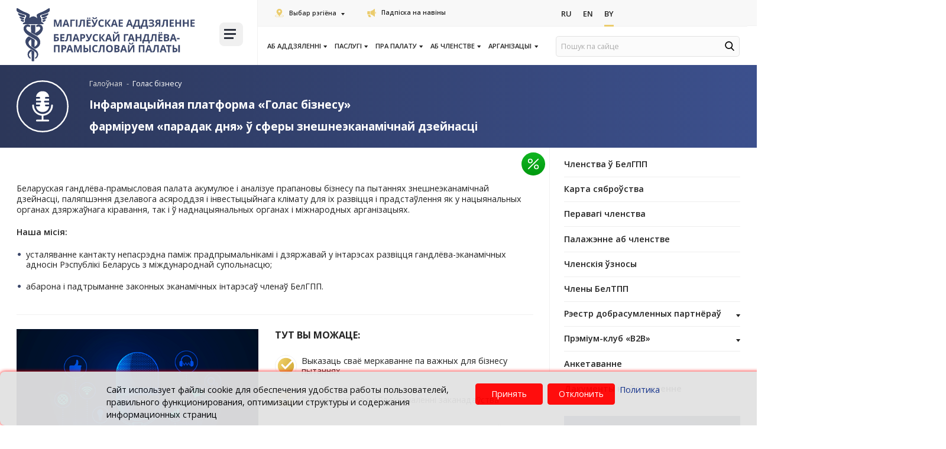

--- FILE ---
content_type: text/html; charset=UTF-8
request_url: https://mogilev.cci.by/be/golos-biznesa/
body_size: 26495
content:

<!DOCTYPE html>
<html lang="ru">

<head>
    <title>Информационная платформа «Голос Бизнеса» от БелТПП</title>
    <meta http-equiv="Content-Type" content="text/html; charset=UTF-8" />
<meta name="robots" content="index, follow" />
<meta name="keywords" content="Информационная платформа Голос Бизнеса БелТПП" />
<meta name="description" content="Белорусская торгово-промышленная палата аккумулирует и анализирует предложения бизнеса по вопросам ВЭД, улучшения деловой среды и инвестиционного климата для их продвижения в органах государственного управления и Евразийской экономической комиссии." />
<link rel="canonical" href="https://www.cci.by/be/golos-biznesa/" />
<link href="/bitrix/js/ui/design-tokens/dist/ui.design-tokens.css?175068994026358" type="text/css"  rel="stylesheet" />
<link href="/bitrix/js/ui/fonts/opensans/ui.font.opensans.css?16886455282555" type="text/css"  rel="stylesheet" />
<link href="/bitrix/js/main/popup/dist/main.popup.bundle.css?175069024031694" type="text/css"  rel="stylesheet" />
<link href="/bitrix/js/ui/design-tokens/air/dist/air-design-tokens.css?1768208034118943" type="text/css"  rel="stylesheet" />
<link href="/bitrix/js/ui/icon-set/icon-base.css?17682080352146" type="text/css"  rel="stylesheet" />
<link href="/bitrix/js/ui/icon-set/actions/style.css?175069029020996" type="text/css"  rel="stylesheet" />
<link href="/bitrix/js/ui/icon-set/main/style.css?175069029080627" type="text/css"  rel="stylesheet" />
<link href="/bitrix/js/ui/icon-set/outline/style.css?1768208035116154" type="text/css"  rel="stylesheet" />
<link href="/bitrix/js/main/sidepanel/dist/side-panel.bundle.css?176820805824126" type="text/css"  rel="stylesheet" />
<link href="/local/templates/cor/components/arcorp/forms/corp_email/style.css?1750690925172" type="text/css"  rel="stylesheet" />
<link href="/local/templates/cor/styles_dep/font-awesome.min.css?164974348831000" type="text/css"  data-template-style="true"  rel="stylesheet" />
<link href="/local/templates/cor/styles_dep/owl.carousel.css?164974348815456" type="text/css"  data-template-style="true"  rel="stylesheet" />
<link href="/local/templates/cor/styles_dep/jquery.fancybox.css?16497434885648" type="text/css"  data-template-style="true"  rel="stylesheet" />
<link href="/local/templates/cor/styles_dep/header.css?164974348823906" type="text/css"  data-template-style="true"  rel="stylesheet" />
<link href="/local/templates/cor/styles_dep/sidebar.css?16497434886873" type="text/css"  data-template-style="true"  rel="stylesheet" />
<link href="/local/templates/cor/styles_dep/footer.css?16497434882202" type="text/css"  data-template-style="true"  rel="stylesheet" />
<link href="/local/templates/cor/styles_dep/content.css?164974348850255" type="text/css"  data-template-style="true"  rel="stylesheet" />
<link href="/local/templates/cor/styles/smart-filter-dropdown-fix.css?17522152831106" type="text/css"  data-template-style="true"  rel="stylesheet" />
<link href="/local/templates/cor/styles_dep/jquery.formstyler.css?16497434882188" type="text/css"  data-template-style="true"  rel="stylesheet" />
<link href="/local/templates/cor/styles_dep/jquery.formstyler.theme.css?164974348810757" type="text/css"  data-template-style="true"  rel="stylesheet" />
<link href="/local/templates/cor/styles/header-responsive.css?1750690925510" type="text/css"  data-template-style="true"  rel="stylesheet" />
<link href="/local/templates/cor/styles/priority_participation/priority_participation.css?17436695371836" type="text/css"  data-template-style="true"  rel="stylesheet" />
<link href="/local/templates/cor/styles/priority_participation/events.css?17436695373457" type="text/css"  data-template-style="true"  rel="stylesheet" />
<link href="/local/templates/cor/styles/priority_participation/event-card.css?17436695372554" type="text/css"  data-template-style="true"  rel="stylesheet" />
<link href="/local/templates/cor/styles/priority_participation/field-checkbox.css?17436695371366" type="text/css"  data-template-style="true"  rel="stylesheet" />
<link href="/local/templates/cor/styles/priority_participation/available-block.css?17436695371885" type="text/css"  data-template-style="true"  rel="stylesheet" />
<link href="/local/templates/cor/styles/priority_participation/section-favorable-conditions.css?17436695372771" type="text/css"  data-template-style="true"  rel="stylesheet" />
<link href="/local/templates/cor/styles/style.css?1751016722497790" type="text/css"  data-template-style="true"  rel="stylesheet" />
<link href="/local/templates/cor/components/bitrix/menu/new_top_dep/style.css?16497434857923" type="text/css"  data-template-style="true"  rel="stylesheet" />
<link href="/local/components/cookie.notification/templates/.default/style.css?17345306002682" type="text/css"  data-template-style="true"  rel="stylesheet" />
<link href="/local/templates/cor/template_styles.css?1649743488267" type="text/css"  data-template-style="true"  rel="stylesheet" />
<script>if(!window.BX)window.BX={};if(!window.BX.message)window.BX.message=function(mess){if(typeof mess==='object'){for(let i in mess) {BX.message[i]=mess[i];} return true;}};</script>
<script>(window.BX||top.BX).message({"JS_CORE_LOADING":"Loading...","JS_CORE_WINDOW_CLOSE":"Close","JS_CORE_WINDOW_EXPAND":"Expand","JS_CORE_WINDOW_NARROW":"Restore","JS_CORE_WINDOW_SAVE":"Save","JS_CORE_WINDOW_CANCEL":"Cancel","JS_CORE_H":"h","JS_CORE_M":"m","JS_CORE_S":"s","JS_CORE_NO_DATA":"- No data -","JSADM_AI_HIDE_EXTRA":"Hide extra items","JSADM_AI_ALL_NOTIF":"All notifications","JSADM_AUTH_REQ":"Authentication is required!","JS_CORE_WINDOW_AUTH":"Log In","JS_CORE_IMAGE_FULL":"Full size","JS_CORE_WINDOW_CONTINUE":"Continue"});</script>

<script src="/bitrix/js/main/core/core.js?1768207993511455"></script>

<script>BX.Runtime.registerExtension({"name":"main.core","namespace":"BX","loaded":true});</script>
<script>BX.setJSList(["\/bitrix\/js\/main\/core\/core_ajax.js","\/bitrix\/js\/main\/core\/core_promise.js","\/bitrix\/js\/main\/polyfill\/promise\/js\/promise.js","\/bitrix\/js\/main\/loadext\/loadext.js","\/bitrix\/js\/main\/loadext\/extension.js","\/bitrix\/js\/main\/polyfill\/promise\/js\/promise.js","\/bitrix\/js\/main\/polyfill\/find\/js\/find.js","\/bitrix\/js\/main\/polyfill\/includes\/js\/includes.js","\/bitrix\/js\/main\/polyfill\/matches\/js\/matches.js","\/bitrix\/js\/ui\/polyfill\/closest\/js\/closest.js","\/bitrix\/js\/main\/polyfill\/fill\/main.polyfill.fill.js","\/bitrix\/js\/main\/polyfill\/find\/js\/find.js","\/bitrix\/js\/main\/polyfill\/matches\/js\/matches.js","\/bitrix\/js\/main\/polyfill\/core\/dist\/polyfill.bundle.js","\/bitrix\/js\/main\/core\/core.js","\/bitrix\/js\/main\/polyfill\/intersectionobserver\/js\/intersectionobserver.js","\/bitrix\/js\/main\/lazyload\/dist\/lazyload.bundle.js","\/bitrix\/js\/main\/polyfill\/core\/dist\/polyfill.bundle.js","\/bitrix\/js\/main\/parambag\/dist\/parambag.bundle.js"]);
</script>
<script>BX.Runtime.registerExtension({"name":"fx","namespace":"window","loaded":true});</script>
<script>BX.Runtime.registerExtension({"name":"main.pageobject","namespace":"BX","loaded":true});</script>
<script>BX.Runtime.registerExtension({"name":"ui.design-tokens","namespace":"window","loaded":true});</script>
<script>BX.Runtime.registerExtension({"name":"ui.fonts.opensans","namespace":"window","loaded":true});</script>
<script>BX.Runtime.registerExtension({"name":"main.popup","namespace":"BX.Main","loaded":true});</script>
<script>BX.Runtime.registerExtension({"name":"popup","namespace":"window","loaded":true});</script>
<script>(window.BX||top.BX).message({"CORE_CLIPBOARD_COPY_SUCCESS":"Copy done","CORE_CLIPBOARD_COPY_FAILURE":"Copy failed"});</script>
<script>BX.Runtime.registerExtension({"name":"clipboard","namespace":"window","loaded":true});</script>
<script>BX.Runtime.registerExtension({"name":"ui.design-tokens.air","namespace":"window","loaded":true});</script>
<script>BX.Runtime.registerExtension({"name":"ui.icon-set","namespace":"window","loaded":true});</script>
<script>BX.Runtime.registerExtension({"name":"ui.icon-set.actions","namespace":"window","loaded":true});</script>
<script>BX.Runtime.registerExtension({"name":"ui.icon-set.main","namespace":"window","loaded":true});</script>
<script>BX.Runtime.registerExtension({"name":"ui.icon-set.outline","namespace":"window","loaded":true});</script>
<script>(window.BX||top.BX).message({"MAIN_SIDEPANEL_CLOSE":"Close","MAIN_SIDEPANEL_COPY_LINK":"Copy link","MAIN_SIDEPANEL_MINIMIZE":"Minimize","MAIN_SIDEPANEL_NEW_WINDOW":"Open in a new window","MAIN_SIDEPANEL_PRINT":"Print","MAIN_SIDEPANEL_REMOVE_ALL":"Empty page bar"});</script>
<script>BX.Runtime.registerExtension({"name":"main.sidepanel","namespace":"BX.SidePanel","loaded":true});</script>
<script>BX.Runtime.registerExtension({"name":"sidepanel","namespace":"window","loaded":true});</script>
<script>(window.BX||top.BX).message({"LANGUAGE_ID":"be","FORMAT_DATE":"DD.MM.YYYY","FORMAT_DATETIME":"DD.MM.YYYY HH:MI:SS","COOKIE_PREFIX":"BITRIX_SM","SERVER_TZ_OFFSET":"10800","UTF_MODE":"Y","SITE_ID":"o2","SITE_DIR":"\/be\/","USER_ID":"","SERVER_TIME":1769029057,"USER_TZ_OFFSET":0,"USER_TZ_AUTO":"Y","bitrix_sessid":"370d543c3cd568b568b441a1866331d7"});</script>


<script src="/bitrix/js/main/core/core_fx.js?161397641216888"></script>
<script src="/bitrix/js/art.devfunc/script.js?16139763991726"></script>
<script src="/bitrix/js/main/pageobject/dist/pageobject.bundle.js?1768207993999"></script>
<script src="/bitrix/js/main/popup/dist/main.popup.bundle.js?1768208058119952"></script>
<script src="/bitrix/js/main/core/core_clipboard.js?16886454454831"></script>
<script src="/bitrix/js/main/sidepanel/dist/side-panel.bundle.js?1768208058163618"></script>
<script src="/bitrix/js/yandex.metrika/script.js?17484231416603"></script>
<script type='text/javascript'>window['recaptchaFreeOptions']={'size':'normal','theme':'light','badge':'bottomright','version':'','action':'','lang':'be','key':'6LcEp0wbAAAAAMq7eFVBhipUVCkR2pPFlLv1F2jx'};</script>
<script type="text/javascript">/* 
	ReCaptcha 2.0 Google js
	modul bitrix
	Shevtcoff S.V. 
	date 24.03.17
	time 08:55
	
	Recaptchafree - object
	Recaptchafree.render() - method render
	Recaptchafree.reset() - method reset
	Recaptchafree.items - array id widget
*/

/* global grecaptcha */

"use strict";

var Recaptchafree = Recaptchafree || {};
Recaptchafree.items = new Array();
Recaptchafree.form_submit;
/**
 * render recaptcha
 * @returns false
 */
Recaptchafree.render = function() { 
   if(window.grecaptcha){
        var elements = document.querySelectorAll('div.g-recaptcha');
        var widget;
        Recaptchafree.items = [];
        for (var i = 0; i < elements.length; i++) {
            if(elements[i].innerHTML === "") {
                widget = grecaptcha.render(elements[i], {
                    'sitekey' : elements[i].getAttribute("data-sitekey"),
                    'theme' : elements[i].getAttribute("data-theme"),
                    'size' : elements[i].getAttribute("data-size"),
                    'callback' : elements[i].getAttribute("data-callback"),
                    'badge' : elements[i].getAttribute("data-badge")
                });
                elements[i].setAttribute("data-widget", widget);
                Recaptchafree.items.push(widget);
            } else {
                widget =  elements[i].getAttribute("data-widget");
                Recaptchafree.items.push(parseInt(widget));
            }
        }
    } 
    
};
/**
 * reset recaptcha after ajax or show modal
 * @returns  false
 */
Recaptchafree.reset = function() { 
   if(window.grecaptcha){
        Recaptchafree.render();
            for (var i = 0; i < Recaptchafree.items.length; i++) {
                grecaptcha.reset(Recaptchafree.items[i]);
            } 

    }  
};
/**
 * callback submit form with invisible recaptcha
 * @param {type} token
 * @returns false
 */
function RecaptchafreeSubmitForm(token) {
    if(Recaptchafree.form_submit !== undefined){
        var x = document.createElement("INPUT"); // create token input
        x.setAttribute("type", "hidden");  
        x.name = "g-recaptcha-response";
        x.value = token;
        Recaptchafree.form_submit.appendChild(x);  // append current form
        var elements = Recaptchafree.form_submit.elements;
        for (var i = 0; i < elements.length; i++) {
            if(elements[i].getAttribute("type") === "submit")  {
                var submit_hidden = document.createElement("INPUT"); // create submit input hidden
                submit_hidden.setAttribute("type", "hidden");  
                submit_hidden.name = elements[i].name;
                submit_hidden.value = elements[i].value;
                Recaptchafree.form_submit.appendChild(submit_hidden);  // append current form
            }
        }
        document.createElement('form').submit.call(Recaptchafree.form_submit); // submit form
    }       
};
/**
 * onload recaptcha  
 * @returns  false
 */
function onloadRecaptchafree(){
    Recaptchafree.render();
    // If invisible recaptcha on the page
    if (document.addEventListener) { 
        document.addEventListener('submit',function(e){
            if(e.target && e.target.tagName === "FORM"){
                var g_recaptcha = e.target.querySelectorAll('div.g-recaptcha');
                if(g_recaptcha[0] !== undefined && g_recaptcha[0].getAttribute("data-size") === "invisible"){
                    var widget_id = g_recaptcha[0].getAttribute("data-widget");
                    grecaptcha.execute(widget_id);
                    Recaptchafree.form_submit = e.target;
                    e.preventDefault();    
                }
            } 
        }, false);
    } else {
        document.attachEvent("onsubmit", function(e){
            var target = e.target || e.srcElement;
            if(e.target && e.target.tagName === "FORM"){
                var widget_id = e.target.getAttribute("data-widget");
                grecaptcha.execute(widget_id);
                Recaptchafree.form_submit = target;    
                e.returnValue = false;
            }
        });
    }
    // hide grecaptcha-badge, if multi invisible recaptcha
    var badges = document.querySelectorAll('.grecaptcha-badge'); 
    for (var i = 1; i < badges.length; i++) {
        badges[i].style.display="none";
    }
} </script>
        <script type="text/javascript">
            window.counters = [];
        </script>
        
<script>var RSDevFunc_BasketEndWord_end1 = "";var RSDevFunc_BasketEndWord_end2 = "";var RSDevFunc_BasketEndWord_end3 = "";</script>
<link href="/local/templates/cor/favicon.ico" rel="shortcut icon"  type="image/x-icon">
<meta http-equiv="X-UA-Compatible" content="IE=edge">
<meta name="viewport" content="width=device-width, initial-scale=1">
<script src="//yastatic.net/share/share.js"></script>
<link href="//fonts.googleapis.com/css?family=Open+Sans:300,400,600,700&display=swap&subset=cyrillic,cyrillic-ext" rel="stylesheet" type="text/css">
<link rel="stylesheet" href="https://cdn.jsdelivr.net/npm/select2@4.1.0-beta.1/dist/css/select2.min.css">
<script>window[window.dataLayerName] = window[window.dataLayerName] || [];</script>



<script src="/local/templates/cor/js/jquery-1.11.2.min.js?164974348895931"></script>
<script src="/local/templates/cor/js/bootstrap/bootstrap.js?164974348866732"></script>
<script src="/local/templates/cor/js/owl.carousel.min.js?164974348841183"></script>
<script src="/local/templates/cor/js/fancybox/jquery.fancybox.pack.js?164974348823135"></script>
<script src="/local/templates/cor/js/jquery.nicescroll.min.js?164974348860010"></script>
<script src="/local/templates/cor/js/jquery.matchHeight.js?164974348811778"></script>
<script src="/local/templates/cor/js/jquery.formstyler.min.js?164974348818037"></script>
<script src="/local/templates/cor/js/jquery.cookie.js?16497434883066"></script>
<script src="/local/templates/cor/js/sticky-kit.min.js?16497434883267"></script>
<script src="/local/templates/cor/js/script.js?164974348834351"></script>
<script src="/local/templates/cor/js/select2.js?1649743488155132"></script>
<script src="/local/templates/cor/custom/script.js?16497434879281"></script>

    <script>
        // some JS params
        var SITE_ID = 'o2',
            SITE_DIR = '/be/',
            SITE_TEMPLATE_PATH = '/local/templates/cor',
            BX_COOKIE_PREFIX = 'BITRIX_SM_',
            AR_CORP_COUNT_COMPARE = 0,
            AR_CORP_COUNT_FAVORITE = 0,
            AR_CORP_COUNT_BASKET = 0;
        // messages
        BX.message({
            "ARCORP_JS_REQUIRED_FIELD": ""
        });
    </script>

    <link href="https://cdn.jsdelivr.net/npm/select2@4.1.0-beta.1/dist/css/select2.min.css" rel="stylesheet">
    <style>
        @media (min-width: 992px) and (max-width: 1550px) {
            .col-links {
                width: 66.4%;
            }

            .col-logo {
                width: 33.6%;
            }
        }

        @media (max-width: 1440px) {
            body .col-links .news-list:first-child>div.left-links {
                font-size: 13px;
            }
        }

        @media (max-width: 375px) {
            body .col-links .news-list:first-child>div.left-links {
                font-size: 11px;
            }
        }

        @media (max-width: 340px) {
            body .col-links .news-list:first-child>div.left-links {
                font-size: 9px;
            }
        }

            </style>
    <script src="/bitrix/templates/cor/js/select2.js"></script>
    <script>
        if ($(window).width() > 900) {
            window.hashName = window.location.hash;

            $('ul.nav-sidebar li a[href*="${hashName}"]').each(function() {
                $(this).parent('li').addClass('active')
            });
            window.location.hash = '';
            $(window).load(function() {
                if (window.hashName) {
                    if (navigator.userAgent.indexOf("Firefox") != -1) {
                        $('html, body').animate({
                            scrollTop: $(window.hashName).offset().top - 120
                        }, 10);
                    } else {

                        $('html, body').animate({
                            scrollTop: $(window.hashName).offset().top - 120
                        }, 10);
                    }
                }
            });
        }
    </script>
    
<body class=" not_main												">

    
        <div id="panel"></div>
                <div class="wrapper">
            <!-- Header v1 -->
<!-- header.no-border - стиль без бордеров -->
<!-- header.color - стиль с заливкой -->
<header class="style4 color default">
	<!-- Navbar -->
	<div class="container-fluid">
		<div class="navbar navbar-default mega-menu" role="navigation">
			<div class="navbar-header">
				<div class="row news-list main-nav-list">
					<div class="col-md-4 col-logo">
						<div class="col">
							<div class="logo-img">
								<a href="/be/"><img src="/local/templates/cor/img/logo/logo-be-mogilev.svg" loading="lazy"  alt="Белорусская торгово-промышленная палата" title="Белорусская торгово-промышленная палата"></a>							</div>
						</div>
						<div class="col">
							<div class="burger-block">
								

<a class="menu_button">
    <span class="icon-toggle">
        <span></span>
        <span></span>
        <span></span>
	</span>
</a>
<nav class="menu_2">
	<div class="table-menu">
	
		<table>
			<tr>
													
					<td class="dropdown ">
				
						<div class="wrap">
							<a class="dropdown-toggle" href="/be/ob-otdelenii/" title="Аб аддзяленні">
								Аб аддзяленні																	&nbsp;<i class="fa fa-angle-down"></i>
															</a>
															<span class="tail"></span>
								<ul class="dropdown-menu">
																													<li class="1 ">


											<a class="" href="/be/ob-otdelenii/kontakty-mogilev/" title="Кантакты">Кантакты</a>
											
																					</li>
																													<li class="1 ">


											<a class="" href="/be/ob-otdelenii/grafik-priema-grazhdan/" title="Графік прыёму грамадзян">Графік прыёму грамадзян</a>
											
																					</li>
																	</ul>
													</div>
					</td>
					<td class="slash"></td>
													
					<td class="dropdown ">
				
						<div class="wrap">
							<a class="dropdown-toggle" href="/be/uslugi/" title="Паслугi">
								Паслугi																	&nbsp;<i class="fa fa-angle-down"></i>
															</a>
															<span class="tail"></span>
								<ul class="dropdown-menu">
																													<li class="1 ">


											<a class="" href="/be/uslugi/sertifikatsiya-produktsii-sobstvennogo-proizvodstva/" title="Сертыфікацыя прадукцыі (работ, паслуг) уласнай вытворчасці">Сертыфікацыя прадукцыі (работ, паслуг) уласнай вытворчасці</a>
											
																					</li>
																													<li class="1 ">


											<a class="" href="/be/uslugi/otsenka/" title="Ацэнка">Ацэнка</a>
											
																					</li>
																													<li class="1 ">


											<a class="" href="/be/uslugi/ekspertiza/" title="Экспертыза тавару">Экспертыза тавару</a>
											
																					</li>
																													<li class="1 ">


											<a class="" href="/be/uslugi/torgi/" title="Торги (предложения о продаже имущества)">Торги (предложения о продаже имущества)</a>
											
																					</li>
																													<li class="1 ">


											<a class="" href="/be/uslugi/delovoe-obrazovanie/" title="Дзелавая адукацыя">Дзелавая адукацыя</a>
											
																					</li>
																													<li class="1 ">


											<a class="" href="/be/uslugi/vystavochnaya-deyatelnost/" title="Выставачна-кірмашовая дзейнасць">Выставачна-кірмашовая дзейнасць</a>
											
																					</li>
																													<li class="1 ">


											<a class="" href="/be/uslugi/mezhdunarodnoe-delovoe-sotrudnichestvo/" title="Міжнароднае дзелавое супрацоўніцтва">Міжнароднае дзелавое супрацоўніцтва</a>
											
																					</li>
																													<li class="1 ">


											<a class="" href="/be/uslugi/arbitrazh-i-mediatsiya/" title="Арбітраж і медыяцыя">Арбітраж і медыяцыя</a>
											
																					</li>
																													<li class="1 ">


											<a class="" href="/be/uslugi/perevodcheskie-uslugi-mogilev/" title="Перакладчыцкія паслугі">Перакладчыцкія паслугі</a>
											
																					</li>
																													<li class="1 ">


											<a class="" href="/be/uslugi/kursy-inostrannykh-yazykov/" title="Курсы замежных моў">Курсы замежных моў</a>
											
																					</li>
																													<li class="1 ">


											<a class="" href="/be/uslugi/marketingovaya-i-informatsionnaya-podderzhka/" title="Маркетынгавая і інфармацыйная падтрымка">Маркетынгавая і інфармацыйная падтрымка</a>
											
																					</li>
																													<li class="1 ">


											<a class="" href="/be/uslugi/arenda-mogilev/" title="Арэнда">Арэнда</a>
											
																					</li>
																													<li class="1 ">


											<a class="" href="/be/uslugi/karneta-ata/" title="Афармленне і выдача карнета АТА">Афармленне і выдача карнета АТА</a>
											
																					</li>
																													<li class="1 ">


											<a class="" href="/be/uslugi/sertifikat-svobodnoi-prodajy/" title="сертыфікат свабоднага продажу">сертыфікат свабоднага продажу</a>
											
																					</li>
																													<li class="1 ">


											<a class="" href="/be/uslugi/ekspertiza-dlya-vklyucheniya-v-evraziyskiy-reestr-promyshlennoy-produktsii/" title="Экспертыза для ўключэння ў еўразійскі рэестр прамысловай прадукцыі">Экспертыза для ўключэння ў еўразійскі рэестр прамысловай прадукцыі</a>
											
																					</li>
																													<li class="1 ">


											<a class="" href="/be/uslugi/podtverzhdenie-proizvodstva-promyshlennoy-produktsii/" title="Подтверждение производства промышленной продукции">Подтверждение производства промышленной продукции</a>
											
																					</li>
																													<li class="1 ">


											<a class="" href="/be/uslugi/sertifikat-o-proiskhozhdenii-tovara/" title="Сертыфікацыя паходжання тавараў">Сертыфікацыя паходжання тавараў</a>
											
																					</li>
																													<li class="1 ">


											<a class="" href="/be/uslugi/proizvoditel/" title="Заключэнне аб адпаведнасці вытворцы">Заключэнне аб адпаведнасці вытворцы</a>
											
																					</li>
																	</ul>
													</div>
					</td>
					<td class="slash"></td>
													
					<td class="dropdown ">
				
						<div class="wrap">
							<a class="dropdown-toggle" href="/be/o-palate/" title="Пра Палату">
								Пра Палату																	&nbsp;<i class="fa fa-angle-down"></i>
															</a>
															<span class="tail"></span>
								<ul class="dropdown-menu">
																													<li class="1 ">


											<a class="" href="/be/o-palate/zakon-o-tpp/" title="Закон аб ГПП">Закон аб ГПП</a>
											
																					</li>
																													<li class="1 ">


											<a class="" href="/be/o-palate/ustav-beltpp/" title="Статут БелГПП">Статут БелГПП</a>
											
																					</li>
																													<li class="1 ">


											<a class="" href="/be/o-palate/anniversary/" title="70 гадоў БелГПП">70 гадоў БелГПП</a>
											
																					</li>
																													<li class="1 ">


											<a class="" href="/be/o-palate" title="БелГПП сёння">БелГПП сёння</a>
											
																					</li>
																													<li class="1 ">


											<a class="" href="/be/o-palate/pressa-o-beltpp/" title="СМІ пра БелГПП">СМІ пра БелГПП</a>
											
																					</li>
																													<li class="1 ">


											<a class="" href="/be/o-palate/strategicheskiy-plan/" title="Стратэгічны план БелГПП 2027">Стратэгічны план БелГПП 2027</a>
											
																					</li>
																													<li class="1 ">


											<a class="" href="/be/o-palate/struktura-beltpp/" title="Структура">Структура</a>
											
																					</li>
																													<li class="1 ">


											<a class="" href="/be/o-palate/novosti/" title="Навіны">Навіны</a>
											
																					</li>
																													<li class="1 ">


											<a class="" href="/be/meropriyatiya/" title="Каляндар мерапрыемстваў">Каляндар мерапрыемстваў</a>
											
																					</li>
																													<li class="dropdown-submenu1 ">


											<a class="no_link" href="/be/o-palate/komitety/" title="Камітэты">Камітэты</a>
											
																							<ul class="dropdown-menu">
																																									<li class=" ">
															<a href="/be/o-palate/komitety/komitet-po-razvitiyu-eksporta-i-vneshneekonomicheskoy-integratsii/" title="Па развіцці экспарту і знешнеэканамічнай інтэграцыі">Па развіцці экспарту і знешнеэканамічнай інтэграцыі</a>
																													</li>
																																									<li class=" ">
															<a href="/be/o-palate/komitety/komitet-po-promyshlennoy-politike-i-predprinimatelskoy-deyatelnosti/" title="Па прамысловай палітыцы і прадпрымальніцкай дзейнасці">Па прамысловай палітыцы і прадпрымальніцкай дзейнасці</a>
																													</li>
																																									<li class=" ">
															<a href="/be/o-palate/komitety/komitet-po-vystavochno-yarmorochnoy-deyatelnosti/" title="Па выставачна-кірмашовай і кангрэснай дзейнасці">Па выставачна-кірмашовай і кангрэснай дзейнасці</a>
																													</li>
																									</ul>
																					</li>
																													<li class="dropdown-submenu1 ">


											<a class="no_link" href="/be/o-palate/izdaniya/" title="Выданні">Выданні</a>
											
																							<ul class="dropdown-menu">
																																									<li class=" ">
															<a href="/be/byulleten-merkuryy/" title="Інфармацыйны бюлетэнь «Меркурый»">Інфармацыйны бюлетэнь «Меркурый»</a>
																													</li>
																																									<li class=" ">
															<a href="/be/belorusskie-eksportery/?search=Y&q=&REGION%5B%5D=%D0%91%D1%80%D0%B5%D1%81%D1%82%D1%81%D0%BA%D0%B0%D1%8F&REGION%5B%5D=%D0%92%D0%B8%D1%82%D0%B5%D0%B1%D1%81%D0%BA%D0%B0%D1%8F&REGION%5B%5D=%D0%93%D0%BE%D0%BC%D0%B5%D0%BB%D1%8C%D1%81%D0%BA%D0%B0%D1%8F&REGION%5B%5D=%D0%93%D1%80%D0%BE%D0%B4%D0%BD%D0%B5%D0%BD%D1%81%D0%BA%D0%B0%D1%8F&REGION%5B%5D=%D0%9C%D0%B8%D0%BD%D1%81%D0%BA%D0%B0%D1%8F&REGION%5B%5D=%D0%9C%D0%BE%D0%B3%D0%B8%D0%BB%D1%91%D0%B2%D1%81%D0%BA%D0%B0%D1%8F&set_filter=%D0%9F%D0%BE%D0%BA%D0%B0%D0%B7%D0%B0%D1%82%D1%8C#" title="Каталог «Беларускія экспарцёры»">Каталог «Беларускія экспарцёры»</a>
																													</li>
																									</ul>
																					</li>
																													<li class="dropdown-submenu1 ">


											<a class="no_link" href="/be/o-palate/partnery-beltpp/" title="Партнёры БелГПП">Партнёры БелГПП</a>
											
																							<ul class="dropdown-menu">
																																									<li class=" ">
															<a href="/be/o-palate/partnery-beltpp/partnerskie-organizacii/" title="Партнёрскія арганізацыі">Партнёрскія арганізацыі</a>
																													</li>
																																									<li class=" ">
															<a href="/be/o-palate/partnery-beltpp/predstaviteli-za-rubezhom/" title="Прадстаўнікі за мяжой">Прадстаўнікі за мяжой</a>
																													</li>
																																									<li class=" ">
															<a href="/be/o-palate/partnery-beltpp/delovye-sovety/" title="Дзелавыя саветы">Дзелавыя саветы</a>
																													</li>
																									</ul>
																					</li>
																													<li class="dropdown-submenu1 ">


											<a class="no_link" href="/be/o-palate/konkursy/" title="Конкурсы">Конкурсы</a>
											
																							<ul class="dropdown-menu">
																																									<li class=" ">
															<a href="/be/konkurs-luchshiy-eksporter-goda/" title="Лепшы экспарцёр года">Лепшы экспарцёр года</a>
																													</li>
																																									<li class=" ">
															<a href="/be/konkurs-smi/" title="Конкурс для прадстаўнікоў СМІ">Конкурс для прадстаўнікоў СМІ</a>
																													</li>
																									</ul>
																					</li>
																													<li class="dropdown-submenu1 ">


											<a class="no_link" href="/be/o-palate/proekty/" title="Праекты">Праекты</a>
											
																							<ul class="dropdown-menu">
																																									<li class=" ">
															<a href="/be/o-chlenstve/reestr-dobrosovestnykh-partnerov/" title="Рэестр добрасумленных партнёраў">Рэестр добрасумленных партнёраў</a>
																													</li>
																																									<li class=" ">
															<a href="/be/o-chlenstve/premium-klub-b2b/" title="Прэміум-клуб «B2B»">Прэміум-клуб «B2B»</a>
																													</li>
																																									<li class=" active">
															<a href="/be/golos-biznesa/" title="Інфармацыйная платформа «Голас бізнесу»">Інфармацыйная платформа «Голас бізнесу»</a>
																													</li>
																																									<li class=" ">
															<a href="/be/uslugi/delovoe-obrazovanie/akademiya-eksporta/" title="Акадэмія экспарту">Акадэмія экспарту</a>
																													</li>
																																									<li class=" ">
															<a href="/be/eksport-online/" title="Экспарт ONLINE">Экспарт ONLINE</a>
																													</li>
																																									<li class=" ">
															<a href="/be/eplatform/activities" title="Е-платформа бізнес кантактаў">Е-платформа бізнес кантактаў</a>
																													</li>
																									</ul>
																					</li>
																													<li class="1 ">


											<a class="" href="/be/o-palate/videokanal/" title="Відэаканал БелГПП">Відэаканал БелГПП</a>
											
																					</li>
																	</ul>
													</div>
					</td>
					<td class="slash"></td>
													
					<td class="dropdown ">
				
						<div class="wrap">
							<a class="dropdown-toggle" href="/be/o-chlenstve/" title="Аб членстве">
								Аб членстве																	&nbsp;<i class="fa fa-angle-down"></i>
															</a>
															<span class="tail"></span>
								<ul class="dropdown-menu">
																													<li class="1 ">


											<a class="" href="/be/o-chlenstve" title="Членства ў БелГПП">Членства ў БелГПП</a>
											
																					</li>
																													<li class="1 ">


											<a class="" href="/be/o-chlenstve/cards/" title="Карта сяброўства">Карта сяброўства</a>
											
																					</li>
																													<li class="1 ">


											<a class="" href="/be/o-chlenstve/#benefits_list" title="Перавагі  членства">Перавагі  членства</a>
											
																					</li>
																													<li class="1 ">


											<a class="" href="/be/o-chlenstve/polozhenie-o-chlenstve/" title="Палажэнне аб членстве">Палажэнне аб членстве</a>
											
																					</li>
																													<li class="1 ">


											<a class="" href="/be/o-chlenstve/chlenskie-vznosy/" title="Членскія ўзносы">Членскія ўзносы</a>
											
																					</li>
																													<li class="1 ">


											<a class="" href="/be/o-chlenstve/chleny-beltpp/" title="Члены БелТПП">Члены БелТПП</a>
											
																					</li>
																													<li class="dropdown-submenu1 ">


											<a class="no_link" href="/be/o-chlenstve/reestr-dobrosovestnykh-partnerov/" title="Рэестр добрасумленных партнёраў">Рэестр добрасумленных партнёраў</a>
											
																							<ul class="dropdown-menu">
																																									<li class=" ">
															<a href="/be/o-chlenstve/reestr-dobrosovestnykh-partnerov/polozhenie-o-reestre/" title="Палажэнне аб рэестры">Палажэнне аб рэестры</a>
																													</li>
																																									<li class=" ">
															<a href="/be/o-chlenstve/reestr-dobrosovestnykh-partnerov/formy-dokumentov/" title="Формы дакументаў">Формы дакументаў</a>
																													</li>
																																									<li class=" ">
															<a href="/be/o-chlenstve/reestr-dobrosovestnykh-partnerov/reestr/" title="Рэестр добрасумленных партнёраў">Рэестр добрасумленных партнёраў</a>
																													</li>
																									</ul>
																					</li>
																													<li class="dropdown-submenu1 ">


											<a class="no_link" href="/be/o-chlenstve/premium-klub-b2b/" title="Прэміум-клуб «B2B»">Прэміум-клуб «B2B»</a>
											
																							<ul class="dropdown-menu">
																																									<li class=" ">
															<a href="/be/o-chlenstve/premium-klub-b2b/#b2b-preview" title="Аб прэміум-клуб «B2B»">Аб прэміум-клуб «B2B»</a>
																													</li>
																																									<li class=" ">
															<a href="/be/o-chlenstve/premium-klub-b2b/#discblock" title="Прапановы са зніжкай">Прапановы са зніжкай</a>
																													</li>
																																									<li class=" ">
															<a href="/be/o-chlenstve/premium-klub-b2b/#member_b2b" title="Удзельнiкi клуба">Удзельнiкi клуба</a>
																													</li>
																																									<li class=" ">
															<a href="/be/o-chlenstve/premium-klub-b2b/usloviya-uchastiya/" title="Умовы ўдзелу">Умовы ўдзелу</a>
																													</li>
																									</ul>
																					</li>
																													<li class="1 ">


											<a class="" href="/be/o-chlenstve/anketirovanie/" title="Анкетаванне">Анкетаванне</a>
											
																					</li>
																													<li class="1 ">


											<a class="" href="/be/o-chlenstve/dokumenty-na-vstuplenie/" title="Дакументы на ўступленне">Дакументы на ўступленне</a>
											
																					</li>
																	</ul>
													</div>
					</td>
					<td class="slash"></td>
													
					<td class="dropdown ">
				
						<div class="wrap">
							<a class="dropdown-toggle" href="/be/organizatsii/" title="Арганізацыі">
								Арганізацыі																	&nbsp;<i class="fa fa-angle-down"></i>
															</a>
															<span class="tail"></span>
								<ul class="dropdown-menu">
																													<li class="1 ">


											<a class="" href="https://www.cci.by/be/" title="БелГПП">БелГПП</a>
											
																					</li>
																													<li class="1 ">


											<a class="" href="https://brest.cci.by/be/" title="Брэсцкае аддзяленне БелГПП">Брэсцкае аддзяленне БелГПП</a>
											
																					</li>
																													<li class="1 ">


											<a class="" href="https://vitebsk.cci.by/be/" title="Віцебскае аддзяленне БелГПП">Віцебскае аддзяленне БелГПП</a>
											
																					</li>
																													<li class="1 ">


											<a class="" href="https://gomel.cci.by/be/" title="Гомельскае аддзяленне БелГПП">Гомельскае аддзяленне БелГПП</a>
											
																					</li>
																													<li class="1 ">


											<a class="" href="https://grodno.cci.by/be/" title="Гродзенскае аддзяленне БелГПП">Гродзенскае аддзяленне БелГПП</a>
											
																					</li>
																													<li class="1 active">


											<a class="" href="/be/" title="Магілёўскае аддзяленне БелГПП">Магілёўскае аддзяленне БелГПП</a>
											
																					</li>
																													<li class="1 ">


											<a class="" href="https://minsk.cci.by/be/" title="Мінскае аддзяленне БелГПП">Мінскае аддзяленне БелГПП</a>
											
																					</li>
																													<li class="1 ">


											<a class="" href="https://www.belinterexpo.by/" title="Белінтэрэкспа">Белінтэрэкспа</a>
											
																					</li>
																													<li class="1 ">


											<a class="" href="http://www.ip-cci.by/" title="Белпатентсервис">Белпатентсервис</a>
											
																					</li>
																													<li class="1 ">


											<a class="" href="https://iac.by/" title="МАС пры БелГПП">МАС пры БелГПП</a>
											
																					</li>
																													<li class="1 ">


											<a class="" href="https://edubiz.by/" title="Цэнтр дзелавой адукацыі">Цэнтр дзелавой адукацыі</a>
											
																					</li>
																	</ul>
													</div>
					</td>
					<td class="slash"></td>
								<td class="dropdown js-dropdown nosave" style="display:none;">
					<div class="wrap">
						<a class="dropdown-toggle more-items" href="#">
							<span>...</span>
						</a>
						<span class="tail"></span>
						<ul class="dropdown-menu"></ul>
					</div>
				</td>
							</tr>
		</table>
	</div>
<script>
	$(document).ready(function () {
		$('header .menu_2 tr td .dropdown-menu li a.no_link').append('<i class="fa fa-angle-down">');
	});

											</script>
	<ul class="nav nav-pills responsive-menu mob_menu" id="mainMenu">
								<li class="dropdown ">
				<a class="dropdown-toggle" href="/be/ob-otdelenii/" title="Аб аддзяленні">
					Аб аддзяленні											<i class="fa fa-angle-down"></i>
									</a>
									<ul class="dropdown-menu">
																				<li class="  ">
								<a class="subitem-a " href="/be/ob-otdelenii/kontakty-mogilev/" title="Кантакты">
									Кантакты									
								</a>
															</li>
																				<li class="  ">
								<a class="subitem-a " href="/be/ob-otdelenii/grafik-priema-grazhdan/" title="Графік прыёму грамадзян">
									Графік прыёму грамадзян									
								</a>
															</li>
											</ul>
							</li>
								<li class="dropdown ">
				<a class="dropdown-toggle" href="/be/uslugi/" title="Паслугi">
					Паслугi											<i class="fa fa-angle-down"></i>
									</a>
									<ul class="dropdown-menu">
																				<li class="  ">
								<a class="subitem-a " href="/be/uslugi/sertifikatsiya-produktsii-sobstvennogo-proizvodstva/" title="Сертыфікацыя прадукцыі (работ, паслуг) уласнай вытворчасці">
									Сертыфікацыя прадукцыі (работ, паслуг) уласнай вытворчасці									
								</a>
															</li>
																				<li class="  ">
								<a class="subitem-a " href="/be/uslugi/otsenka/" title="Ацэнка">
									Ацэнка									
								</a>
															</li>
																				<li class="  ">
								<a class="subitem-a " href="/be/uslugi/ekspertiza/" title="Экспертыза тавару">
									Экспертыза тавару									
								</a>
															</li>
																				<li class="  ">
								<a class="subitem-a " href="/be/uslugi/torgi/" title="Торги (предложения о продаже имущества)">
									Торги (предложения о продаже имущества)									
								</a>
															</li>
																				<li class="  ">
								<a class="subitem-a " href="/be/uslugi/delovoe-obrazovanie/" title="Дзелавая адукацыя">
									Дзелавая адукацыя									
								</a>
															</li>
																				<li class="  ">
								<a class="subitem-a " href="/be/uslugi/vystavochnaya-deyatelnost/" title="Выставачна-кірмашовая дзейнасць">
									Выставачна-кірмашовая дзейнасць									
								</a>
															</li>
																				<li class="  ">
								<a class="subitem-a " href="/be/uslugi/mezhdunarodnoe-delovoe-sotrudnichestvo/" title="Міжнароднае дзелавое супрацоўніцтва">
									Міжнароднае дзелавое супрацоўніцтва									
								</a>
															</li>
																				<li class="  ">
								<a class="subitem-a " href="/be/uslugi/arbitrazh-i-mediatsiya/" title="Арбітраж і медыяцыя">
									Арбітраж і медыяцыя									
								</a>
															</li>
																				<li class="  ">
								<a class="subitem-a " href="/be/uslugi/perevodcheskie-uslugi-mogilev/" title="Перакладчыцкія паслугі">
									Перакладчыцкія паслугі									
								</a>
															</li>
																				<li class="  ">
								<a class="subitem-a " href="/be/uslugi/kursy-inostrannykh-yazykov/" title="Курсы замежных моў">
									Курсы замежных моў									
								</a>
															</li>
																				<li class="  ">
								<a class="subitem-a " href="/be/uslugi/marketingovaya-i-informatsionnaya-podderzhka/" title="Маркетынгавая і інфармацыйная падтрымка">
									Маркетынгавая і інфармацыйная падтрымка									
								</a>
															</li>
																				<li class="  ">
								<a class="subitem-a " href="/be/uslugi/arenda-mogilev/" title="Арэнда">
									Арэнда									
								</a>
															</li>
																				<li class="  ">
								<a class="subitem-a " href="/be/uslugi/karneta-ata/" title="Афармленне і выдача карнета АТА">
									Афармленне і выдача карнета АТА									
								</a>
															</li>
																				<li class="  ">
								<a class="subitem-a " href="/be/uslugi/sertifikat-svobodnoi-prodajy/" title="сертыфікат свабоднага продажу">
									сертыфікат свабоднага продажу									
								</a>
															</li>
																				<li class="  ">
								<a class="subitem-a " href="/be/uslugi/ekspertiza-dlya-vklyucheniya-v-evraziyskiy-reestr-promyshlennoy-produktsii/" title="Экспертыза для ўключэння ў еўразійскі рэестр прамысловай прадукцыі">
									Экспертыза для ўключэння ў еўразійскі рэестр прамысловай прадукцыі									
								</a>
															</li>
																				<li class="  ">
								<a class="subitem-a " href="/be/uslugi/podtverzhdenie-proizvodstva-promyshlennoy-produktsii/" title="Подтверждение производства промышленной продукции">
									Подтверждение производства промышленной продукции									
								</a>
															</li>
																				<li class="  ">
								<a class="subitem-a " href="/be/uslugi/sertifikat-o-proiskhozhdenii-tovara/" title="Сертыфікацыя паходжання тавараў">
									Сертыфікацыя паходжання тавараў									
								</a>
															</li>
																				<li class="  ">
								<a class="subitem-a " href="/be/uslugi/proizvoditel/" title="Заключэнне аб адпаведнасці вытворцы">
									Заключэнне аб адпаведнасці вытворцы									
								</a>
															</li>
											</ul>
							</li>
								<li class="dropdown ">
				<a class="dropdown-toggle" href="/be/o-palate/" title="Пра Палату">
					Пра Палату											<i class="fa fa-angle-down"></i>
									</a>
									<ul class="dropdown-menu">
																				<li class="  ">
								<a class="subitem-a " href="/be/o-palate/zakon-o-tpp/" title="Закон аб ГПП">
									Закон аб ГПП									
								</a>
															</li>
																				<li class="  ">
								<a class="subitem-a " href="/be/o-palate/ustav-beltpp/" title="Статут БелГПП">
									Статут БелГПП									
								</a>
															</li>
																				<li class="  ">
								<a class="subitem-a " href="/be/o-palate/anniversary/" title="70 гадоў БелГПП">
									70 гадоў БелГПП									
								</a>
															</li>
																				<li class="  ">
								<a class="subitem-a " href="/be/o-palate" title="БелГПП сёння">
									БелГПП сёння									
								</a>
															</li>
																				<li class="  ">
								<a class="subitem-a " href="/be/o-palate/pressa-o-beltpp/" title="СМІ пра БелГПП">
									СМІ пра БелГПП									
								</a>
															</li>
																				<li class="  ">
								<a class="subitem-a " href="/be/o-palate/strategicheskiy-plan/" title="Стратэгічны план БелГПП 2027">
									Стратэгічны план БелГПП 2027									
								</a>
															</li>
																				<li class="  ">
								<a class="subitem-a " href="/be/o-palate/struktura-beltpp/" title="Структура">
									Структура									
								</a>
															</li>
																				<li class="  ">
								<a class="subitem-a " href="/be/o-palate/novosti/" title="Навіны">
									Навіны									
								</a>
															</li>
																				<li class="  ">
								<a class="subitem-a " href="/be/meropriyatiya/" title="Каляндар мерапрыемстваў">
									Каляндар мерапрыемстваў									
								</a>
															</li>
																				<li class="dropdown-submenu dropdown-toggle  ">
								<a class="subitem-a no_link" href="/be/o-palate/komitety/" title="Камітэты">
									Камітэты																			&nbsp;<i class="fa fa-angle-down"></i>
									
								</a>
																	<ul class="dropdown-menu">
																																<li class=" ">
												<a class="subitem-a " href="/be/o-palate/komitety/komitet-po-razvitiyu-eksporta-i-vneshneekonomicheskoy-integratsii/" title="Па развіцці экспарту і знешнеэканамічнай інтэграцыі">
													Па развіцці экспарту і знешнеэканамічнай інтэграцыі													
													
												</a>
																							</li>
																																<li class=" ">
												<a class="subitem-a " href="/be/o-palate/komitety/komitet-po-promyshlennoy-politike-i-predprinimatelskoy-deyatelnosti/" title="Па прамысловай палітыцы і прадпрымальніцкай дзейнасці">
													Па прамысловай палітыцы і прадпрымальніцкай дзейнасці													
													
												</a>
																							</li>
																																<li class=" ">
												<a class="subitem-a " href="/be/o-palate/komitety/komitet-po-vystavochno-yarmorochnoy-deyatelnosti/" title="Па выставачна-кірмашовай і кангрэснай дзейнасці">
													Па выставачна-кірмашовай і кангрэснай дзейнасці													
													
												</a>
																							</li>
																			</ul>
															</li>
																				<li class="dropdown-submenu dropdown-toggle  ">
								<a class="subitem-a no_link" href="/be/o-palate/izdaniya/" title="Выданні">
									Выданні																			&nbsp;<i class="fa fa-angle-down"></i>
									
								</a>
																	<ul class="dropdown-menu">
																																<li class=" ">
												<a class="subitem-a " href="/be/byulleten-merkuryy/" title="Інфармацыйны бюлетэнь «Меркурый»">
													Інфармацыйны бюлетэнь «Меркурый»													
													
												</a>
																							</li>
																																<li class=" ">
												<a class="subitem-a " href="/be/belorusskie-eksportery/?search=Y&q=&REGION%5B%5D=%D0%91%D1%80%D0%B5%D1%81%D1%82%D1%81%D0%BA%D0%B0%D1%8F&REGION%5B%5D=%D0%92%D0%B8%D1%82%D0%B5%D0%B1%D1%81%D0%BA%D0%B0%D1%8F&REGION%5B%5D=%D0%93%D0%BE%D0%BC%D0%B5%D0%BB%D1%8C%D1%81%D0%BA%D0%B0%D1%8F&REGION%5B%5D=%D0%93%D1%80%D0%BE%D0%B4%D0%BD%D0%B5%D0%BD%D1%81%D0%BA%D0%B0%D1%8F&REGION%5B%5D=%D0%9C%D0%B8%D0%BD%D1%81%D0%BA%D0%B0%D1%8F&REGION%5B%5D=%D0%9C%D0%BE%D0%B3%D0%B8%D0%BB%D1%91%D0%B2%D1%81%D0%BA%D0%B0%D1%8F&set_filter=%D0%9F%D0%BE%D0%BA%D0%B0%D0%B7%D0%B0%D1%82%D1%8C#" title="Каталог «Беларускія экспарцёры»">
													Каталог «Беларускія экспарцёры»													
													
												</a>
																							</li>
																			</ul>
															</li>
																				<li class="dropdown-submenu dropdown-toggle  ">
								<a class="subitem-a no_link" href="/be/o-palate/partnery-beltpp/" title="Партнёры БелГПП">
									Партнёры БелГПП																			&nbsp;<i class="fa fa-angle-down"></i>
									
								</a>
																	<ul class="dropdown-menu">
																																<li class=" ">
												<a class="subitem-a " href="/be/o-palate/partnery-beltpp/partnerskie-organizacii/" title="Партнёрскія арганізацыі">
													Партнёрскія арганізацыі													
													
												</a>
																							</li>
																																<li class=" ">
												<a class="subitem-a " href="/be/o-palate/partnery-beltpp/predstaviteli-za-rubezhom/" title="Прадстаўнікі за мяжой">
													Прадстаўнікі за мяжой													
													
												</a>
																							</li>
																																<li class=" ">
												<a class="subitem-a " href="/be/o-palate/partnery-beltpp/delovye-sovety/" title="Дзелавыя саветы">
													Дзелавыя саветы													
													
												</a>
																							</li>
																			</ul>
															</li>
																				<li class="dropdown-submenu dropdown-toggle  ">
								<a class="subitem-a no_link" href="/be/o-palate/konkursy/" title="Конкурсы">
									Конкурсы																			&nbsp;<i class="fa fa-angle-down"></i>
									
								</a>
																	<ul class="dropdown-menu">
																																<li class=" ">
												<a class="subitem-a " href="/be/konkurs-luchshiy-eksporter-goda/" title="Лепшы экспарцёр года">
													Лепшы экспарцёр года													
													
												</a>
																							</li>
																																<li class=" ">
												<a class="subitem-a " href="/be/konkurs-smi/" title="Конкурс для прадстаўнікоў СМІ">
													Конкурс для прадстаўнікоў СМІ													
													
												</a>
																							</li>
																			</ul>
															</li>
																				<li class="dropdown-submenu dropdown-toggle  ">
								<a class="subitem-a no_link" href="/be/o-palate/proekty/" title="Праекты">
									Праекты																			&nbsp;<i class="fa fa-angle-down"></i>
									
								</a>
																	<ul class="dropdown-menu">
																																<li class=" ">
												<a class="subitem-a " href="/be/o-chlenstve/reestr-dobrosovestnykh-partnerov/" title="Рэестр добрасумленных партнёраў">
													Рэестр добрасумленных партнёраў													
													
												</a>
																							</li>
																																<li class=" ">
												<a class="subitem-a " href="/be/o-chlenstve/premium-klub-b2b/" title="Прэміум-клуб «B2B»">
													Прэміум-клуб «B2B»													
													
												</a>
																							</li>
																																<li class=" active">
												<a class="subitem-a " href="/be/golos-biznesa/" title="Інфармацыйная платформа «Голас бізнесу»">
													Інфармацыйная платформа «Голас бізнесу»													
													
												</a>
																							</li>
																																<li class=" ">
												<a class="subitem-a " href="/be/uslugi/delovoe-obrazovanie/akademiya-eksporta/" title="Акадэмія экспарту">
													Акадэмія экспарту													
													
												</a>
																							</li>
																																<li class=" ">
												<a class="subitem-a " href="/be/eksport-online/" title="Экспарт ONLINE">
													Экспарт ONLINE													
													
												</a>
																							</li>
																																<li class=" ">
												<a class="subitem-a " href="/be/eplatform/activities" title="Е-платформа бізнес кантактаў">
													Е-платформа бізнес кантактаў													
													
												</a>
																							</li>
																			</ul>
															</li>
																				<li class="  ">
								<a class="subitem-a " href="/be/o-palate/videokanal/" title="Відэаканал БелГПП">
									Відэаканал БелГПП									
								</a>
															</li>
											</ul>
							</li>
								<li class="dropdown ">
				<a class="dropdown-toggle" href="/be/o-chlenstve/" title="Аб членстве">
					Аб членстве											<i class="fa fa-angle-down"></i>
									</a>
									<ul class="dropdown-menu">
																				<li class="  ">
								<a class="subitem-a " href="/be/o-chlenstve" title="Членства ў БелГПП">
									Членства ў БелГПП									
								</a>
															</li>
																				<li class="  ">
								<a class="subitem-a " href="/be/o-chlenstve/cards/" title="Карта сяброўства">
									Карта сяброўства									
								</a>
															</li>
																				<li class="  ">
								<a class="subitem-a " href="/be/o-chlenstve/#benefits_list" title="Перавагі  членства">
									Перавагі  членства									
								</a>
															</li>
																				<li class="  ">
								<a class="subitem-a " href="/be/o-chlenstve/polozhenie-o-chlenstve/" title="Палажэнне аб членстве">
									Палажэнне аб членстве									
								</a>
															</li>
																				<li class="  ">
								<a class="subitem-a " href="/be/o-chlenstve/chlenskie-vznosy/" title="Членскія ўзносы">
									Членскія ўзносы									
								</a>
															</li>
																				<li class="  ">
								<a class="subitem-a " href="/be/o-chlenstve/chleny-beltpp/" title="Члены БелТПП">
									Члены БелТПП									
								</a>
															</li>
																				<li class="dropdown-submenu dropdown-toggle  ">
								<a class="subitem-a no_link" href="/be/o-chlenstve/reestr-dobrosovestnykh-partnerov/" title="Рэестр добрасумленных партнёраў">
									Рэестр добрасумленных партнёраў																			&nbsp;<i class="fa fa-angle-down"></i>
									
								</a>
																	<ul class="dropdown-menu">
																																<li class=" ">
												<a class="subitem-a " href="/be/o-chlenstve/reestr-dobrosovestnykh-partnerov/polozhenie-o-reestre/" title="Палажэнне аб рэестры">
													Палажэнне аб рэестры													
													
												</a>
																							</li>
																																<li class=" ">
												<a class="subitem-a " href="/be/o-chlenstve/reestr-dobrosovestnykh-partnerov/formy-dokumentov/" title="Формы дакументаў">
													Формы дакументаў													
													
												</a>
																							</li>
																																<li class=" ">
												<a class="subitem-a " href="/be/o-chlenstve/reestr-dobrosovestnykh-partnerov/reestr/" title="Рэестр добрасумленных партнёраў">
													Рэестр добрасумленных партнёраў													
													
												</a>
																							</li>
																			</ul>
															</li>
																				<li class="dropdown-submenu dropdown-toggle  ">
								<a class="subitem-a no_link" href="/be/o-chlenstve/premium-klub-b2b/" title="Прэміум-клуб «B2B»">
									Прэміум-клуб «B2B»																			&nbsp;<i class="fa fa-angle-down"></i>
									
								</a>
																	<ul class="dropdown-menu">
																																<li class=" ">
												<a class="subitem-a " href="/be/o-chlenstve/premium-klub-b2b/#b2b-preview" title="Аб прэміум-клуб «B2B»">
													Аб прэміум-клуб «B2B»													
													
												</a>
																							</li>
																																<li class=" ">
												<a class="subitem-a " href="/be/o-chlenstve/premium-klub-b2b/#discblock" title="Прапановы са зніжкай">
													Прапановы са зніжкай													
													
												</a>
																							</li>
																																<li class=" ">
												<a class="subitem-a " href="/be/o-chlenstve/premium-klub-b2b/#member_b2b" title="Удзельнiкi клуба">
													Удзельнiкi клуба													
													
												</a>
																							</li>
																																<li class=" ">
												<a class="subitem-a " href="/be/o-chlenstve/premium-klub-b2b/usloviya-uchastiya/" title="Умовы ўдзелу">
													Умовы ўдзелу													
													
												</a>
																							</li>
																			</ul>
															</li>
																				<li class="  ">
								<a class="subitem-a " href="/be/o-chlenstve/anketirovanie/" title="Анкетаванне">
									Анкетаванне									
								</a>
															</li>
																				<li class="  ">
								<a class="subitem-a " href="/be/o-chlenstve/dokumenty-na-vstuplenie/" title="Дакументы на ўступленне">
									Дакументы на ўступленне									
								</a>
															</li>
											</ul>
							</li>
								<li class="dropdown ">
				<a class="dropdown-toggle" href="/be/organizatsii/" title="Арганізацыі">
					Арганізацыі											<i class="fa fa-angle-down"></i>
									</a>
									<ul class="dropdown-menu">
																				<li class="  ">
								<a class="subitem-a " href="https://www.cci.by/be/" title="БелГПП">
									БелГПП									
								</a>
															</li>
																				<li class="  ">
								<a class="subitem-a " href="https://brest.cci.by/be/" title="Брэсцкае аддзяленне БелГПП">
									Брэсцкае аддзяленне БелГПП									
								</a>
															</li>
																				<li class="  ">
								<a class="subitem-a " href="https://vitebsk.cci.by/be/" title="Віцебскае аддзяленне БелГПП">
									Віцебскае аддзяленне БелГПП									
								</a>
															</li>
																				<li class="  ">
								<a class="subitem-a " href="https://gomel.cci.by/be/" title="Гомельскае аддзяленне БелГПП">
									Гомельскае аддзяленне БелГПП									
								</a>
															</li>
																				<li class="  ">
								<a class="subitem-a " href="https://grodno.cci.by/be/" title="Гродзенскае аддзяленне БелГПП">
									Гродзенскае аддзяленне БелГПП									
								</a>
															</li>
																				<li class=" active ">
								<a class="subitem-a " href="/be/" title="Магілёўскае аддзяленне БелГПП">
									Магілёўскае аддзяленне БелГПП									
								</a>
															</li>
																				<li class="  ">
								<a class="subitem-a " href="https://minsk.cci.by/be/" title="Мінскае аддзяленне БелГПП">
									Мінскае аддзяленне БелГПП									
								</a>
															</li>
																				<li class="  ">
								<a class="subitem-a " href="https://www.belinterexpo.by/" title="Белінтэрэкспа">
									Белінтэрэкспа									
								</a>
															</li>
																				<li class="  ">
								<a class="subitem-a " href="http://www.ip-cci.by/" title="Белпатентсервис">
									Белпатентсервис									
								</a>
															</li>
																				<li class="  ">
								<a class="subitem-a " href="https://iac.by/" title="МАС пры БелГПП">
									МАС пры БелГПП									
								</a>
															</li>
																				<li class="  ">
								<a class="subitem-a " href="https://edubiz.by/" title="Цэнтр дзелавой адукацыі">
									Цэнтр дзелавой адукацыі									
								</a>
															</li>
											</ul>
							</li>
					</ul>
    </nav>
<script>
    $(document).ready(function () {
        $(".menu_button").click(function() {
            $(this).toggleClass('opened');
            $(".menu_2").slideToggle()
        });
    });
</script>

							</div>
						</div>
					</div>
					<div class="col-md-8 col-links">
						<div class="row news-list">
							<div class="left-links">
								<div class="col-md-2 select-region">
									<img src="/bitrix/templates/cor/img/marker.svg" loading="lazy" alt="Выбор региона">
									<select style="opacity: 0;" class="select_region" onchange="window.location.href=this.options[this.selectedIndex].value">
										<option>Выбар рэгіёна</option>
																					<option  value="https://www.cci.by/be/">БелГПП</option>
																					<option  value="https://brest.cci.by/be/">Брэсцкае аддзяленне БелГПП</option>
																					<option  value="https://vitebsk.cci.by/be/">Віцебскае аддзяленне БелГПП</option>
																					<option  value="https://gomel.cci.by/be/">Гомельскае аддзяленне БелГПП</option>
																					<option  value="https://grodno.cci.by/be/">Гродзенскае аддзяленне БелГПП</option>
																					<option  value="/be/">Магілёўскае аддзяленне БелГПП</option>
																					<option  value="https://minsk.cci.by/be/">Мінскае аддзяленне БелГПП</option>
																			</select>
								</div>

								<div class="col-md-2 hidden-xs subscribe-link">
									<a href="/be/subscribe/"><img src="/bitrix/templates/cor/img/megaphone.svg" loading="lazy" alt="Падпіска на навіны">Падпіска на навіны</a>								</div>
								<!-- <div class="col-md-2 hidden-xs rss-link">
																			</div> -->
							</div>
							<div class="right-links">
								<div class="col-md-2 hidden-xs social-block">
									<div class="social_icons">
 <a target="_blank" href="https://twitter.com/BelarusTPP" rel="nofollow" class="tw-link"><!-- <i class="fa fa-twitter" aria-hidden="true"></i> --> </a> <a target="_blank" href="https://www.facebook.com/BelarusTPP/" rel="nofollow" class="fb-link"><!-- <i class="fa fa-facebook" aria-hidden="true"></i>--></a> <a target="_blank" href="https://www.instagram.com/belarustpp/" rel="nofollow" class="inst-link"><!-- <i class="fa fa-instagram" aria-hidden="true"></i>--></a> <a target="_blank" href="https://www.youtube.com/channel/UC-CX6pUqRx6CC5ETPm-3OFw?view_as=subscriber" rel="nofollow" class="youtube-link"><!--  <i class="fa fa-youtube-play" aria-hidden="true"></i>--></a>
</div>								</div>
								<div class="col-md-2 lang-block">
									
<span class="langru"><a href="/golos-biznesa/">Ru</a></span>
<span class="langru"><a href="/en/golos-biznesa/">En</a></span>
<span class="langru active-lang">By</span>								</div>
								<div class="col-md-2 personal-link">
									<a target="_blank" href="https://marvelapp.com/prototype/6g87g0b
 "><span>Асабісты кабінет</span></a>								</div>
							</div>
						</div>
						<div class="row news-list search-row">
                                                               							   <div class="col-md-7 hidden-xs hidden-sm">
                                                        																
<ul class="nav navbar-nav list-unstyled main-menu-nav"><li class="dropdown lvl1 " id="element0"><a href="/be/ob-otdelenii/" class="dropdown-toggle " data-toggle="dropdown">Аб аддзяленні<span class=""></span></a><ul class="dropdown-menu list-unstyled"><li class=""><a href="/be/ob-otdelenii/kontakty-mogilev/">Кантакты</a><li class=""><a href="/be/ob-otdelenii/grafik-priema-grazhdan/">Графік прыёму грамадзян</a></li></ul><li class="dropdown lvl1 " id="element3"><a href="/be/uslugi/" class="dropdown-toggle " data-toggle="dropdown">Паслугi<span class=""></span></a><ul class="dropdown-menu list-unstyled"><li class=""><a href="/be/uslugi/sertifikatsiya-produktsii-sobstvennogo-proizvodstva/">Сертыфікацыя прадукцыі (работ, паслуг) уласнай вытворчасці</a><li class=""><a href="/be/uslugi/otsenka/">Ацэнка</a><li class=""><a href="/be/uslugi/ekspertiza/">Экспертыза тавару</a><li class=""><a href="/be/uslugi/torgi/">Торги (предложения о продаже имущества)</a><li class=""><a href="/be/uslugi/delovoe-obrazovanie/">Дзелавая адукацыя</a><li class=""><a href="/be/uslugi/vystavochnaya-deyatelnost/">Выставачна-кірмашовая дзейнасць</a><li class=""><a href="/be/uslugi/mezhdunarodnoe-delovoe-sotrudnichestvo/">Міжнароднае дзелавое супрацоўніцтва</a><li class=""><a href="/be/uslugi/arbitrazh-i-mediatsiya/">Арбітраж і медыяцыя</a><li class=""><a href="/be/uslugi/perevodcheskie-uslugi-mogilev/">Перакладчыцкія паслугі</a><li class=""><a href="/be/uslugi/kursy-inostrannykh-yazykov/">Курсы замежных моў</a><li class=""><a href="/be/uslugi/marketingovaya-i-informatsionnaya-podderzhka/">Маркетынгавая і інфармацыйная падтрымка</a><li class=""><a href="/be/uslugi/arenda-mogilev/">Арэнда</a><li class=""><a href="/be/uslugi/karneta-ata/">Афармленне і выдача карнета АТА</a><li class=""><a href="/be/uslugi/sertifikat-svobodnoi-prodajy/">сертыфікат свабоднага продажу</a><li class=""><a href="/be/uslugi/ekspertiza-dlya-vklyucheniya-v-evraziyskiy-reestr-promyshlennoy-produktsii/">Экспертыза для ўключэння ў еўразійскі рэестр прамысловай прадукцыі</a><li class=""><a href="/be/uslugi/podtverzhdenie-proizvodstva-promyshlennoy-produktsii/">Подтверждение производства промышленной продукции</a><li class=""><a href="/be/uslugi/sertifikat-o-proiskhozhdenii-tovara/">Сертыфікацыя паходжання тавараў</a><li class=""><a href="/be/uslugi/proizvoditel/">Заключэнне аб адпаведнасці вытворцы</a></li></ul><li class="dropdown lvl1 " id="element22"><a href="/be/o-palate/" class="dropdown-toggle " data-toggle="dropdown">Пра Палату<span class=""></span></a><ul class="dropdown-menu list-unstyled"><li class=""><a href="/be/o-palate/zakon-o-tpp/">Закон аб ГПП</a><li class=""><a href="/be/o-palate/ustav-beltpp/">Статут БелГПП</a><li class=""><a href="/be/o-palate/anniversary/">70 гадоў БелГПП</a><li class=""><a href="/be/o-palate">БелГПП сёння</a><li class=""><a href="/be/o-palate/pressa-o-beltpp/">СМІ пра БелГПП</a><li class=""><a href="/be/o-palate/strategicheskiy-plan/">Стратэгічны план БелГПП 2027</a><li class=""><a href="/be/o-palate/struktura-beltpp/">Структура</a><li class=""><a href="/be/o-palate/novosti/">Навіны</a><li class=""><a href="/be/meropriyatiya/">Каляндар мерапрыемстваў</a><li class="dropdown-submenu   "><a class="no_link" href="/be/o-palate/komitety/">Камітэты<span class="hidden-md hidden-lg"><i></i></span></a><ul class="dropdown-menu list-unstyled"><li class=""><a href="/be/o-palate/komitety/komitet-po-razvitiyu-eksporta-i-vneshneekonomicheskoy-integratsii/">Па развіцці экспарту і знешнеэканамічнай інтэграцыі</a><li class=""><a href="/be/o-palate/komitety/komitet-po-promyshlennoy-politike-i-predprinimatelskoy-deyatelnosti/">Па прамысловай палітыцы і прадпрымальніцкай дзейнасці</a><li class=""><a href="/be/o-palate/komitety/komitet-po-vystavochno-yarmorochnoy-deyatelnosti/">Па выставачна-кірмашовай і кангрэснай дзейнасці</a></li></ul><li class="dropdown-submenu   "><a class="no_link" href="/be/o-palate/izdaniya/">Выданні<span class="hidden-md hidden-lg"><i></i></span></a><ul class="dropdown-menu list-unstyled"><li class=""><a href="/be/byulleten-merkuryy/">Інфармацыйны бюлетэнь «Меркурый»</a><li class=""><a href="/be/belorusskie-eksportery/?search=Y&q=&REGION%5B%5D=%D0%91%D1%80%D0%B5%D1%81%D1%82%D1%81%D0%BA%D0%B0%D1%8F&REGION%5B%5D=%D0%92%D0%B8%D1%82%D0%B5%D0%B1%D1%81%D0%BA%D0%B0%D1%8F&REGION%5B%5D=%D0%93%D0%BE%D0%BC%D0%B5%D0%BB%D1%8C%D1%81%D0%BA%D0%B0%D1%8F&REGION%5B%5D=%D0%93%D1%80%D0%BE%D0%B4%D0%BD%D0%B5%D0%BD%D1%81%D0%BA%D0%B0%D1%8F&REGION%5B%5D=%D0%9C%D0%B8%D0%BD%D1%81%D0%BA%D0%B0%D1%8F&REGION%5B%5D=%D0%9C%D0%BE%D0%B3%D0%B8%D0%BB%D1%91%D0%B2%D1%81%D0%BA%D0%B0%D1%8F&set_filter=%D0%9F%D0%BE%D0%BA%D0%B0%D0%B7%D0%B0%D1%82%D1%8C#">Каталог «Беларускія экспарцёры»</a></li></ul><li class="dropdown-submenu   "><a class="no_link" href="/be/o-palate/partnery-beltpp/">Партнёры БелГПП<span class="hidden-md hidden-lg"><i></i></span></a><ul class="dropdown-menu list-unstyled"><li class=""><a href="/be/o-palate/partnery-beltpp/partnerskie-organizacii/">Партнёрскія арганізацыі</a><li class=""><a href="/be/o-palate/partnery-beltpp/predstaviteli-za-rubezhom/">Прадстаўнікі за мяжой</a><li class=""><a href="/be/o-palate/partnery-beltpp/delovye-sovety/">Дзелавыя саветы</a></li></ul><li class="dropdown-submenu   "><a class="no_link" href="/be/o-palate/konkursy/">Конкурсы<span class="hidden-md hidden-lg"><i></i></span></a><ul class="dropdown-menu list-unstyled"><li class=""><a href="/be/konkurs-luchshiy-eksporter-goda/">Лепшы экспарцёр года</a><li class=""><a href="/be/konkurs-smi/">Конкурс для прадстаўнікоў СМІ</a></li></ul><li class="dropdown-submenu   "><a class="no_link" href="/be/o-palate/proekty/">Праекты<span class="hidden-md hidden-lg"><i></i></span></a><ul class="dropdown-menu list-unstyled"><li class=""><a href="/be/o-chlenstve/reestr-dobrosovestnykh-partnerov/">Рэестр добрасумленных партнёраў</a><li class=""><a href="/be/o-chlenstve/premium-klub-b2b/">Прэміум-клуб «B2B»</a><li class="active"><a href="/be/golos-biznesa/">Інфармацыйная платформа «Голас бізнесу»</a><li class=""><a href="/be/uslugi/delovoe-obrazovanie/akademiya-eksporta/">Акадэмія экспарту</a><li class=""><a href="/be/eksport-online/">Экспарт ONLINE</a><li class=""><a href="/be/eplatform/activities">Е-платформа бізнес кантактаў</a></li></ul><li class=""><a href="/be/o-palate/videokanal/">Відэаканал БелГПП</a></li></ul><li class="dropdown lvl1 " id="element54"><a href="/be/o-chlenstve/" class="dropdown-toggle " data-toggle="dropdown">Аб членстве<span class=""></span></a><ul class="dropdown-menu list-unstyled"><li class=""><a href="/be/o-chlenstve">Членства ў БелГПП</a><li class=""><a href="/be/o-chlenstve/cards/">Карта сяброўства</a><li class=""><a href="/be/o-chlenstve/#benefits_list">Перавагі  членства</a><li class=""><a href="/be/o-chlenstve/polozhenie-o-chlenstve/">Палажэнне аб членстве</a><li class=""><a href="/be/o-chlenstve/chlenskie-vznosy/">Членскія ўзносы</a><li class=""><a href="/be/o-chlenstve/chleny-beltpp/">Члены БелТПП</a><li class="dropdown-submenu   "><a class="no_link" href="/be/o-chlenstve/reestr-dobrosovestnykh-partnerov/">Рэестр добрасумленных партнёраў<span class="hidden-md hidden-lg"><i></i></span></a><ul class="dropdown-menu list-unstyled"><li class=""><a href="/be/o-chlenstve/reestr-dobrosovestnykh-partnerov/polozhenie-o-reestre/">Палажэнне аб рэестры</a><li class=""><a href="/be/o-chlenstve/reestr-dobrosovestnykh-partnerov/formy-dokumentov/">Формы дакументаў</a><li class=""><a href="/be/o-chlenstve/reestr-dobrosovestnykh-partnerov/reestr/">Рэестр добрасумленных партнёраў</a></li></ul><li class="dropdown-submenu   "><a class="no_link" href="/be/o-chlenstve/premium-klub-b2b/">Прэміум-клуб «B2B»<span class="hidden-md hidden-lg"><i></i></span></a><ul class="dropdown-menu list-unstyled"><li class=""><a href="/be/o-chlenstve/premium-klub-b2b/#b2b-preview">Аб прэміум-клуб «B2B»</a><li class=""><a href="/be/o-chlenstve/premium-klub-b2b/#discblock">Прапановы са зніжкай</a><li class=""><a href="/be/o-chlenstve/premium-klub-b2b/#member_b2b">Удзельнiкi клуба</a><li class=""><a href="/be/o-chlenstve/premium-klub-b2b/usloviya-uchastiya/">Умовы ўдзелу</a></li></ul><li class=""><a href="/be/o-chlenstve/anketirovanie/">Анкетаванне</a><li class=""><a href="/be/o-chlenstve/dokumenty-na-vstuplenie/">Дакументы на ўступленне</a></li></ul><li class="dropdown lvl1 " id="element72"><a href="/be/organizatsii/" class="dropdown-toggle " data-toggle="dropdown">Арганізацыі<span class=""></span></a><ul class="dropdown-menu list-unstyled"><li class=""><a href="https://www.cci.by/be/">БелГПП</a><li class=""><a href="https://brest.cci.by/be/">Брэсцкае аддзяленне БелГПП</a><li class=""><a href="https://vitebsk.cci.by/be/">Віцебскае аддзяленне БелГПП</a><li class=""><a href="https://gomel.cci.by/be/">Гомельскае аддзяленне БелГПП</a><li class=""><a href="https://grodno.cci.by/be/">Гродзенскае аддзяленне БелГПП</a><li class="active"><a href="/be/">Магілёўскае аддзяленне БелГПП</a><li class=""><a href="https://minsk.cci.by/be/">Мінскае аддзяленне БелГПП</a><li class=""><a href="https://www.belinterexpo.by/">Белінтэрэкспа</a><li class=""><a href="http://www.ip-cci.by/">Белпатентсервис</a><li class=""><a href="https://iac.by/">МАС пры БелГПП</a><li class=""><a href="https://edubiz.by/">Цэнтр дзелавой адукацыі</a></li></ul></ul>															</div>
                                                                 							     <div class="col-md-5 col-xs-12">
                                                          							
								<!-- Search Block --><form class="header-search-form" action="/be/search/"><div class="input-group header-search"><input type="text" name="q" class="form-control" placeholder="Пошук па сайце"><button class="btn" name="s" type="submit"><i class="fa fa-search" aria-hidden="true"></i></button></div></form>							</div>
						</div>
					</div>

				</div>
			</div>
			<div class="clearfix"></div>
		</div>
	</div>
</header>
                                    
            <!-- Title -->
                                        <div class="container-fluid title-containter" >
                    <div class="container-inner">
                        <div class="row">
                            <div class="col-md-12">

                                <div class="page-header ">

                                                                                                                                                    
                                        <div class="sectionicon"><img src="/upload/uf/a45/a4535d0537004162e0805200cb8e1802.svg" alt="Інфармацыйная платформа «Голас бізнесу»" title="Інфармацыйная платформа «Голас бізнесу»" loading="lazy" /></div>
                                        
                                                                            <div class="h-section">
                                            <div class="page-nav">
                                                <div class="js-brcrtitle">
                                                    <ul id="breadcrumbs" class="list-unstyled clearfix" itemscope itemtype="http://schema.org/BreadcrumbList"><li itemscope itemprop="itemListElement" itemtype="http://schema.org/ListItem"><a itemprop="item" href="/be/" title="Галоўная"><span itemprop="name">Галоўная</span></a></li><li> - </li><li itemscope itemprop="itemListElement" itemtype="http://schema.org/ListItem"><span itemprop="name">Голас бізнесу</span></li></ul>                                                </div>
                                            </div>

                                                                                            <h1 style="text-transform: none;">Інфармацыйная платформа «Голас бізнесу»</h1>
                                                                                                                                        <div class="sectionslogan">фарміруем «парадак дня» ў сферы знешнеэканамічнай дзейнасці</div>
    
                                        </div>
                                                                        <div class="order-btns telegram">
    </div>
                                                                                                                                                                                </div>
                            </div>
                        </div>
                    </div>
                </div>
            
            <!-- container -->
            <div class="container-fluid  ">

                <div class="container-inner">
                    <div class="row  notmain">


                        
                        
                        
                        
                        
                        
                        
                        
                        
                        

                                                    <button class="mobile-button" data-toggle="collapse" data-target=".side-menu">Меню <i class="fa fa-chevron-down"></i></button>
                        
                        
                        
                        
                        
                        
                        


                                                    <div id="sidebar" class="sidebar_anchors  collapse col col-md-3  pull-right   side-menu">

                                                                    <div class="">

                                        			
	
		<div class="order-btns telegram">
    </div>
			<ul class="nav-sidebar nav nav-list"><li class=""><a href="/be/o-chlenstve">Членства ў БелГПП</a><li class=""><a href="/be/o-chlenstve/cards/">Карта сяброўства</a><li class=""><a href="/be/o-chlenstve/#benefits_list">Перавагі  членства</a><li class=""><a href="/be/o-chlenstve/polozhenie-o-chlenstve/">Палажэнне аб членстве</a><li class=""><a href="/be/o-chlenstve/chlenskie-vznosy/">Членскія ўзносы</a><li class=""><a href="/be/o-chlenstve/chleny-beltpp/">Члены БелТПП</a><li class="dropdown-submenu"><a class="no_link" href="/be/o-chlenstve/reestr-dobrosovestnykh-partnerov/"> Рэестр добрасумленных партнёраў <i> </i></a><ul class="lvl2 collapse" id="collapse6"><li class=""><a href="/be/o-chlenstve/reestr-dobrosovestnykh-partnerov/polozhenie-o-reestre/">Положение о реестре</a><li class="dropdown-submenu"><a class="no_link" href="/be/o-chlenstve/reestr-dobrosovestnykh-partnerov/formy-dokumentov/"> Формы документов <i> </i></a><ul class="lvl2 collapse" id="collapse8"><li class=""><a href="/upload/documents/Приложение_1_(заявление_на_включение).docx">Заявление на включение</a><li class=""><a href="/upload/documents/Приложение_3_(заявление_на_продление).docx">Заявление на продление</a><li class=""><a href="/upload/documents/Приложение_2_(анкета).docx">Анкета</a></li></ul><li class=""><a href="/be/o-chlenstve/reestr-dobrosovestnykh-partnerov/reestr/">Реестр добросовестных партнеров</a></li></ul><li class="dropdown-submenu"><a class="no_link" href="/be/o-chlenstve/premium-klub-b2b/"> Прэміум-клуб «B2B» <i> </i></a><ul class="lvl2 collapse" id="collapse13"><li class=""><a href="/be/o-chlenstve/premium-klub-b2b/#b2b-preview">Аб Прэміум-клубе «B2B»</a><li class=""><a href="/be/o-chlenstve/premium-klub-b2b/#discblock">Прапановы са зніжкай</a><li class=""><a href="/be/o-chlenstve/premium-klub-b2b/#member_b2b">Удзельнікі клуба</a><li class=""><a href="/be/o-chlenstve/premium-klub-b2b/usloviya-uchastiya/">Умовы ўдзелу</a></li></ul><li class=""><a href="/be/o-chlenstve/anketirovanie/">Анкетаванне</a><li class=""><a href="/be/o-chlenstve/dokumenty-na-vstuplenie/">Дакументы на ўступленне</a></ul>    


    <div class="contact-block">
        <div class="title">Звяжыцеся з намі</div>
        <p>
	 +375 (17) 237-79-66
</p>
<p>
	 e-mail:&nbsp;<a href="mailto:balashenko@cci.by">balashenko@cci.by</a>
</p>    </div>
    

<div class="newssidebar">
	<h2 class="coolHeading"><span class="secondLine">
	<a href="/golos-biznesa/novosti/" >Навіны</a></span></h2>
    <div class="row news">
        <div class="newslist-block">
        <div class="item col col-md-12">                    <div class="col col-sm-12 col-md-12 data"><div class="name aprimary"><a class="aprimary" href="/be/golos-biznesa/novosti/kompaniya-yukola-info-brest-provodit-konferentsiyu-po-upravleniyu-agropredpriyatiyami/">Кампанія &quot;ЮКАЛА-ІНФА-Брэст&quot; праводзіць канферэнцыю па кіраванні аграпрадпрыемствамі</a></div><div class="date">15.01.2026</div></div></div><div class="clear"></div><hr><div class="item col col-md-12">                    <div class="col col-sm-12 col-md-12 data"><div class="name aprimary"><a class="aprimary" href="/be/golos-biznesa/novosti/publichnoe-obsuzhdenie-tekhreglamenta-eaes-o-bezopasnosti-parfyumerno-kosmeticheskoy-produktsii/">Публічнае абмеркаванне тэхрэгламенту ЕАЭС</a></div><div class="date">12.01.2026</div></div></div><div class="clear"></div><hr><div class="item col col-md-12">                    <div class="col col-sm-12 col-md-12 data"><div class="name aprimary"><a class="aprimary" href="/be/golos-biznesa/novosti/publichnoe-obsuzhdenie-tekhreglamenta-eaes/">Публічнае абмеркаванне тэхрэгламенту ЕАЭС</a></div><div class="date">03.12.2025</div></div></div><div class="clear"></div><hr><div class="item col col-md-12">                    <div class="col col-sm-12 col-md-12 data"><div class="name aprimary"><a class="aprimary" href="/be/golos-biznesa/novosti/ao-ab-rossiya-predlagaet-konsultatsii-i-otkrytie-schetov-belorusskim-predpriyatiyam-v-rossiyskoy-fed/">АТ &quot;АБ &quot;РАСІЯ&quot; прапануе кансультацыі і адкрыццё рахункаў беларускім прадпрыемствам у Расійскай Федэрацыі.</a></div><div class="date">23.10.2025</div></div></div><div class="clear"></div><hr><div class="item col col-md-12">                    <div class="col col-sm-12 col-md-12 data"><div class="name aprimary"><a class="aprimary" href="/be/golos-biznesa/novosti/anketirovanie-edinogo-rynka-uslug-eaes/">Запрашаем прайсці анкетаванне па пытаннях функцыянавання адзінага рынку паслуг ЕАЭС</a></div><div class="date">09.09.2025</div></div></div><div class="clear"></div><hr><div class="item col col-md-12">                    <div class="col col-sm-12 col-md-12 data"><div class="name aprimary"><a class="aprimary" href="/be/golos-biznesa/novosti/xiii-mezhdunarodnyy-forum-antikontrafakt-2025/">XIII Міжнародны форум &quot;Антыкантрафакт-2025&quot;</a></div><div class="date">20.08.2025</div></div></div><div class="clear"></div><hr><div class="item col col-md-12">                    <div class="col col-sm-12 col-md-12 data"><div class="name aprimary"><a class="aprimary" href="/be/golos-biznesa/novosti/finansirovanie-eaes-dostupno-dlya-kooperatsionnykh-proektov-belorusskikh-predpriyatiy/">Фінансаванне Еўразійскага эканамічнага саюза даступнае для кааперацыйных праектаў беларускіх прадпрыемстваў</a></div><div class="date">08.05.2025</div></div></div><div class="clear"></div><hr><div class="item col col-md-12">                    <div class="col col-sm-12 col-md-12 data"><div class="name aprimary"><a class="aprimary" href="/be/golos-biznesa/novosti/o-vystavke-yuvelirnoy-produktsii-v-deli-indiya-04-06-07-2025/">Аб выстаўцы ювелірнай прадукцыі в Дэлі, Індыя, 04-06.07.2025 </a></div><div class="date">05.05.2025</div></div></div><div class="clear"></div><hr><div class="item col col-md-12">                    <div class="col col-sm-12 col-md-12 data"><div class="name aprimary"><a class="aprimary" href="/be/golos-biznesa/novosti/evraziyskaya-ekonomicheskaya-komissiya-proinformirovala-ministerstvo-ekonomiki-respubliki-belarus-o-/">Еўразійская эканамічная камісія праінфармавала Міністэрства эканомікі Рэспублікі Беларусь аб пачатку публічнага абмеркавання праекта рашэння Калегіі Еўразійскай эканамічнай камісіі</a></div><div class="date">05.05.2025</div></div></div><div class="clear"></div><hr><div class="item col col-md-12">                    <div class="col col-sm-12 col-md-12 data"><div class="name aprimary"><a class="aprimary" href="/be/golos-biznesa/novosti/publichnoe-obsuzhdenie-proekta-izmeneniy-v-tekhnicheskiy-reglament-tamozhennogo-soyuza/">Публічнае абмеркаванне праекта змяненняў у тэхнічны рэгламент Мытнага саюза &quot;Аб бяспецы апаратаў, якія працуюць на газападобным паліве&quot;</a></div><div class="date">05.05.2025</div></div></div><div class="clear"></div><hr>        <a href="/golos-biznesa/novosti/">Паказаць яшчэ</a>        </div>
	</div>
</div>



                                                                                    <script>
                                                // $('#sidebar .hidden-sm').addClass('hidden-xs');
                                                $('#sidebar .hidden-sm').removeClass('hidden-sm')
                                            </script>
                                                                            </div>

                                    
                                    <div class="maincontent ">
                                                                                                                        <div class="hidden-xs">

                                                                                                                                                                                                                            </div>
                                        <div class="section-banner hidden-xs hidden-sm"></div>
                                    </div>
                                                                </div>
                        
                                                <!-- && (!defined('ERROR_404') && !ERROR_404=='Y' ) -->
                        <div class="col col-md-9   maincontent">
                                                        
                                                                                    <script>
                                $(document).ready(function() {
                                    function Region() {
                                        $('.select_region').styler();
                                        console.log('styler')
                                    }
                                    setTimeout(Region, 1000);
                                });
                            </script>

                        

    
                
    <div class="desc-block"><p>
	 Беларуская гандлёва-прамысловая палата акумулюе і аналізуе прапановы бізнесу па пытаннях знешнеэканамічнай дзейнасці, паляпшэння дзелавога асяроддзя і інвестыцыйнага клімату для іх развіцця і прадстаўлення як у нацыянальных органах дзяржаўнага кіравання, так і ў наднацыянальных органах і міжнародных арганізацыях.
</p>
<p style="font-weight:600">
	 Наша місія:
</p>
<p>
</p>
<ul style="margin-bottom:0;">
	<li>
	<p>
		 усталяванне кантакту непасрэдна паміж прадпрымальнікамі і дзяржавай у інтарэсах развіцця гандлёва-эканамічных адносін Рэспублікі Беларусь з міждународнай супольнасцю;
	</p>
 </li>
	<li>
	<p style="margin-bottom:0">
		 абарона і падтрыманне законных эканамічных інтарэсаў членаў БелГПП.
	</p>
 </li>
</ul></div>


    <div class="benef">
        <a class="fancybox" href="#benef"><img src="/bitrix/templates/cor/img/percent.svg" alt="Абраз працэнт" title="Абраз працэнт" loading="lazy" /></a>
        <div id="benef" style="display: none;">
                            <h3>ПЕРАВАГІ ДЛЯ ЧЛЕНАЎ БелГПП:</h3>
                        <div class="advantage_list popup_list ">
                                                    <div class="col-md-6"><img src="/bitrix/templates/cor/img/percent2.svg" alt="Абраз працэнт" title="Абраз працэнт" loading="lazy"><span>Магчымасць унясення пытанняў для разгляду на пасяджэннях кіруючых органаў БелГПП</span></div>
                                    <div class="col-md-6"><img src="/bitrix/templates/cor/img/percent2.svg" alt="Абраз працэнт" title="Абраз працэнт" loading="lazy"><span>Магчымасць прапанаваць тэму для абмеркавання і прыняць удзел у працы профільных камітэтаў БелГПП</span></div>
                                    <div class="col-md-6"><img src="/bitrix/templates/cor/img/percent2.svg" alt="Абраз працэнт" title="Абраз працэнт" loading="lazy"><span>Магчымасць абмеркавання праблемных пытанняў у кансультатыўных органах Еўразійскай эканамічнай камісіі</span></div>
                                    <div class="col-md-6"><img src="/bitrix/templates/cor/img/percent2.svg" alt="Абраз працэнт" title="Абраз працэнт" loading="lazy"><span>Магчымасць удзелу ў сустрэчах прадстаўнікоў органаў дзяржаўнага кіравання і дзелавой супольнасці для абмеркавання праблем прадпрымальніцтва</span></div>
                                    <div class="col-md-6"><img src="/bitrix/templates/cor/img/percent2.svg" alt="Абраз працэнт" title="Абраз працэнт" loading="lazy"><span>Магчымасць выкарыстання патэнцыялу Саветаў дзелавога супрацоўніцтва для ўстанаўлення кантактаў з замежнымі партнёрамі, а таксама для абароны сваіх інтарэсаў на замежных рынках</span></div>
                                    <div class="col-md-6"><img src="/bitrix/templates/cor/img/percent2.svg" alt="Абраз працэнт" title="Абраз працэнт" loading="lazy"><span>Магчымасць атрымаць дапамогу БелГПП ў ліквідацыі перашкод і бар'ераў пры ажыццяўленні экспартна-імпартнай дзейнасці</span></div>
                                    <div class="col-md-6"><img src="/bitrix/templates/cor/img/percent2.svg" alt="Абраз працэнт" title="Абраз працэнт" loading="lazy"><span>Магчымасць удзелу ў грамадскім абмеркаванні праектаў нарматыўных прававых актаў</span></div>
                                    <div class="col-md-6"><img src="/bitrix/templates/cor/img/percent2.svg" alt="Абраз працэнт" title="Абраз працэнт" loading="lazy"><span>Магчымасць размяшчэння інфармацыі аб дзейнасці членаў БелГПП у стужцы навін Інфармацыйнай платформы «Голас бізнэсу»</span></div>
                                <div class="col-md-12" style="text-align: center;"><a href="/o-chlenstve/">Паглядзець усе магчымасці</a></div>
            </div>
        </div>
    </div>


<div class="advantage-block">
    <a data-anchor="advantage-block" id="advantage-block"></a>
            <div class="advantage-image">
            <img src="/upload/resize_cache/iblock/09a/570_420_1/09ad9f4f6f1565b923cb0edff0f38ea9.png" alt="Інфармацыйная платформа «Голас бізнесу»" title="Інфармацыйная платформа «Голас бізнесу»" loading="lazy" />
                    </div>
    
            <div class="advantage-list golos-adv-list">
            <div class="advantage-title">Тут вы можаце:</div>
            <ul class="advantage_list   ">
                                                    <li><img src="/bitrix/templates/cor/img/marker-adv.svg" alt="Маркер спісу" title="Маркер спісу" loading="lazy"><span>Выказаць сваё меркаванне па важных для бізнесу пытаннях</span></li>
                                    <li><img src="/bitrix/templates/cor/img/marker-adv.svg" alt="Маркер спісу" title="Маркер спісу" loading="lazy"><span>Прыняць удзел ва ўдасканаленні заканадаўства</span></li>
                                    <li><img src="/bitrix/templates/cor/img/marker-adv.svg" alt="Маркер спісу" title="Маркер спісу" loading="lazy"><span>Выступіць на пасяджэннях калегіяльных органаў пад эгідай БелГПП</span></li>
                                    <li><img src="/bitrix/templates/cor/img/marker-adv.svg" alt="Маркер спісу" title="Маркер спісу" loading="lazy"><span>Звярнуцца за дапамогай для ўстаранення перашкод пры экспарце/імпарце</span></li>
                            </ul>
        </div>
    </div>

<hr class="wide-hr">

<div class="button-form-block row" style="overflow: hidden;">
            <div class="col-md-6 col-sm-6">
            <a href="https://forms.gle/wNu4PANh5GJaFjqP8" style="width: auto;" target="_blank" class="btn btn-primary gold">
                Прапанаваць змены ў заканадаўства            </a>
        </div>
                <div class="col-md-6 col-sm-6">
            <a href="https://forms.gle/42dJtTE1TSJXak2C7" style="width: auto;" target="_blank" class="btn btn-primary gold">
                Прапанаваць тэму для камітэта            </a>
        </div>
                <div class="col-md-6 col-sm-6">
            <a href="https://forms.gle/3ntwFN7vf8ebfiSn6" style="width: auto;" target="_blank" class="btn btn-primary gold">
                Паведаміць аб перашкодзе пры экспарце / імпарце            </a>
        </div>
                <div class="col-md-6 col-sm-6">
            <a href="https://forms.gle/9p3GuZhRv2YnbUmm7" style="width: auto;" target="_blank" class="btn btn-primary gold">
                Паведаміць пра бар'ер у ЕАЭС            </a>
        </div>
                <div class="col-md-6 col-sm-6">
            <a href="https://forms.gle/JNrMivntaZrbMkzBA" style="width: auto;" target="_blank" class="btn btn-primary gold">
                Паведаміць аб праблеме            </a>
        </div>
                <div class="col-md-6 col-sm-6">
            <a href="https://forms.gle/oY9GeDVyFMoB685SA" style="width: auto;" target="_blank" class="btn btn-primary gold">
                Атрымаць кансультацыю            </a>
        </div>
                <div class="col-md-6 col-sm-6">
            <a href="/golos-biznesa/oprosy/" style="width: auto;" target="_blank" class="btn btn-primary gold">
                Паўдзельнічаць у апытанні            </a>
        </div>
                <div class="col-md-6 col-sm-6">
            <a href="https://forms.gle/VXPeK1Edez4dinjWA" style="width: auto;" target="_blank" class="btn btn-primary gold">
                Прапанаваць навіну            </a>
        </div>
    </div>
    <div class="objects-block golos-block">
        <div id="objects-block"></div>

        <div class="advantage-title">Напрамкі дзейнасці</div>

                <div class="row services-block services tabs" id="myTab">
                    <ul class="nav nav-tabs">
                                <li class="">
                <a class="detailtext" href="/be/o-palate/komitety/" >
                    <div class="item ">
                        <div class="row"><div class="col col-md-12">
                                <div class="row image">
                                    <div class="col col-md-12">
                                        <div class="service-block-img">
                                            <img class="main" src="/upload/uf/2ca/2ca2db7e559e15a3efe9250854005938.png" alt="Камітэты БелГПП" title="Камітэты БелГПП" loading="lazy">
                                            <img class="hover" src="/upload/uf/ad9/ad997f819466360680c767ad90226073.png" alt="Камітэты БелГПП" title="Камітэты БелГПП" loading="lazy">
                                        </div>
                                    </div>
                                </div>
                                <div class="col "><div class="name aprimary">Камітэты БелГПП</div></div>
                            </div>
                        </div>
                    </div>
                </a>
            </li>
                                <li class="">
                <a class="properties" href="/be/o-palate/partnery-beltpp/delovye-sovety/" >
                    <div class="item ">
                        <div class="row"><div class="col col-md-12">
                                <div class="row image">
                                    <div class="col col-md-12">
                                        <div class="service-block-img">
                                            <img class="main" src="/upload/uf/452/452d2755b872d2eb14e2ea04ffdf549e.png" alt="Парады дзелавога супрацоўніцтва" title="Парады дзелавога супрацоўніцтва" loading="lazy">
                                            <img class="hover" src="/upload/uf/925/9256da8cbb911beb5f7e852c0601de9f.png" alt="Парады дзелавога супрацоўніцтва" title="Парады дзелавога супрацоўніцтва" loading="lazy">
                                        </div>
                                    </div>
                                </div>
                                <div class="col "><div class="name aprimary">Парады дзелавога супрацоўніцтва</div></div>
                            </div>
                        </div>
                    </div>
                </a>
            </li>
                                <li class="">
                <a class="properties" href="/be/golos-biznesa/obshchestvennaya-priemnaya-beltpp/" >
                    <div class="item ">
                        <div class="row"><div class="col col-md-12">
                                <div class="row image">
                                    <div class="col col-md-12">
                                        <div class="service-block-img">
                                            <img class="main" src="/upload/uf/5fd/5fd3ed75132c8e0bcecb51eba4dd7d75.png" alt="Грамадская прыёмная БелГПП" title="Грамадская прыёмная БелГПП" loading="lazy">
                                            <img class="hover" src="/upload/uf/75b/75b1772d2b2827148eccb4b83d2f4d02.png" alt="Грамадская прыёмная БелГПП" title="Грамадская прыёмная БелГПП" loading="lazy">
                                        </div>
                                    </div>
                                </div>
                                <div class="col "><div class="name aprimary">Грамадская прыёмная БелГПП</div></div>
                            </div>
                        </div>
                    </div>
                </a>
            </li>
                                <li class="">
                <a class="properties" href="/be/golos-biznesa/mery-gosudarstvennoy-podderzhki-eksporta/" >
                    <div class="item ">
                        <div class="row"><div class="col col-md-12">
                                <div class="row image">
                                    <div class="col col-md-12">
                                        <div class="service-block-img">
                                            <img class="main" src="/upload/uf/722/722978533d3bf22bc24636ae5dbbf003.png" alt="Меры падтрымкі экспарту" title="Меры падтрымкі экспарту" loading="lazy">
                                            <img class="hover" src="/upload/uf/c29/c294cbb800e78be08bfa1105234666b2.png" alt="Меры падтрымкі экспарту" title="Меры падтрымкі экспарту" loading="lazy">
                                        </div>
                                    </div>
                                </div>
                                <div class="col "><div class="name aprimary">Меры падтрымкі экспарту</div></div>
                            </div>
                        </div>
                    </div>
                </a>
            </li>
                                <li class="">
                <a class="properties" href="/be/golos-biznesa/otsenka-reguliruyushchego-vozdeystviya/" >
                    <div class="item ">
                        <div class="row"><div class="col col-md-12">
                                <div class="row image">
                                    <div class="col col-md-12">
                                        <div class="service-block-img">
                                            <img class="main" src="/upload/uf/585/5852adebb5d3db70d6d81a9a2cf354d0.png" alt="Ацэнка рэгулюючага ўздзеяння" title="Ацэнка рэгулюючага ўздзеяння" loading="lazy">
                                            <img class="hover" src="/upload/uf/aeb/aeb81f53a2d2579efb5258a4513b32a4.png" alt="Ацэнка рэгулюючага ўздзеяння" title="Ацэнка рэгулюючага ўздзеяння" loading="lazy">
                                        </div>
                                    </div>
                                </div>
                                <div class="col "><div class="name aprimary">Ацэнка рэгулюючага ўздзеяння</div></div>
                            </div>
                        </div>
                    </div>
                </a>
            </li>
                                <li class="">
                <a class="properties" href="/be/golos-biznesa/konsultativnyy-sovet/" >
                    <div class="item ">
                        <div class="row"><div class="col col-md-12">
                                <div class="row image">
                                    <div class="col col-md-12">
                                        <div class="service-block-img">
                                            <img class="main" src="/upload/uf/342/3420f6788198290aa9d71f0692f10409.png" alt="Кансультатыўны савет палат дзяржаў – членаў  ЕАЭС" title="Кансультатыўны савет палат дзяржаў – членаў  ЕАЭС" loading="lazy">
                                            <img class="hover" src="/upload/uf/10f/10f0faed5361b34ddd3d974ea77e6baa.png" alt="Кансультатыўны савет палат дзяржаў – членаў  ЕАЭС" title="Кансультатыўны савет палат дзяржаў – членаў  ЕАЭС" loading="lazy">
                                        </div>
                                    </div>
                                </div>
                                <div class="col "><div class="name aprimary">Кансультатыўны савет палат дзяржаў – членаў  ЕАЭС</div></div>
                            </div>
                        </div>
                    </div>
                </a>
            </li>
                                <li class="">
                <a class="properties" href="/be/golos-biznesa/konsultativnyy-komitet/" >
                    <div class="item ">
                        <div class="row"><div class="col col-md-12">
                                <div class="row image">
                                    <div class="col col-md-12">
                                        <div class="service-block-img">
                                            <img class="main" src="/upload/uf/d89/d8975c72db77806a1bbc359c2d58404a.png" alt="Кансультатыўны камітэт па пытаннях прадпрымальніцтва пры ЕЭК" title="Кансультатыўны камітэт па пытаннях прадпрымальніцтва пры ЕЭК" loading="lazy">
                                            <img class="hover" src="/upload/uf/f5c/f5c7a7292bd742e30d1b1a2475acc4cb.png" alt="Кансультатыўны камітэт па пытаннях прадпрымальніцтва пры ЕЭК" title="Кансультатыўны камітэт па пытаннях прадпрымальніцтва пры ЕЭК" loading="lazy">
                                        </div>
                                    </div>
                                </div>
                                <div class="col "><div class="name aprimary">Кансультатыўны камітэт па пытаннях прадпрымальніцтва пры ЕЭК</div></div>
                            </div>
                        </div>
                    </div>
                </a>
            </li>
                                <li class="">
                <a class="properties" href="/be/golos-biznesa/vstrechi-biznesa/" >
                    <div class="item ">
                        <div class="row"><div class="col col-md-12">
                                <div class="row image">
                                    <div class="col col-md-12">
                                        <div class="service-block-img">
                                            <img class="main" src="/upload/uf/37b/37b11bb19f3fd20fcbdb327990cd6045.png" alt="Сустрэчы бізнесу з прадстаўнікамі органаў дзяржаўнага кіравання" title="Сустрэчы бізнесу з прадстаўнікамі органаў дзяржаўнага кіравання" loading="lazy">
                                            <img class="hover" src="/upload/uf/e8c/e8cf8f9977689f7ede289be617bc73b4.png" alt="Сустрэчы бізнесу з прадстаўнікамі органаў дзяржаўнага кіравання" title="Сустрэчы бізнесу з прадстаўнікамі органаў дзяржаўнага кіравання" loading="lazy">
                                        </div>
                                    </div>
                                </div>
                                <div class="col "><div class="name aprimary">Сустрэчы бізнесу з прадстаўнікамі органаў дзяржаўнага кіравання</div></div>
                            </div>
                        </div>
                    </div>
                </a>
            </li>
            </ul>
        </div>
    </div>
<script>
    /*$(function() {
	var tab = $('#myTab');
    var num = tab.find('.nav-tabs li').length - 1;
    $('#nexttab').click(function(){
        var cur = tab.find('li.active');
        var index = cur.index();

        if(index == num) {
            var next = tab.find('.nav-tabs').find('li').eq(0);
        }
        else {
           var next = cur.next('li');
        }
        next.find('a').tab('show');
    });
    $('#prevtab').click(function(){
        var cur = tab.find('li.active');
        var index = cur.index();

        if(index == 0) {
            var next = tab.find('.nav-tabs').find('li').eq(num);
        }
        else {
           var next = cur.prev('li');
        }
        next.find('a').tab('show');
    });
 })*/
</script>


<div class="form">
    <div id="comp_0527454cfc60e6fe68712cd9d643d6ae"><link rel="stylesheet" href="/local/templates/cor/components/arcorp/forms/corp_email/style.css">
<div class="search_form mainform"><div class="row"><div class="col col-md-12"><div class="inner-wrap"><p class="h3">Задаць пытанне</p>
<form action="/be/golos-biznesa/" method="POST"><input type="hidden" name="bxajaxid" id="bxajaxid_0527454cfc60e6fe68712cd9d643d6ae_8BACKi" value="0527454cfc60e6fe68712cd9d643d6ae" /><input type="hidden" name="AJAX_CALL" value="Y" /><script>
function _processform_8BACKi(){
	if (BX('bxajaxid_0527454cfc60e6fe68712cd9d643d6ae_8BACKi'))
	{
		var obForm = BX('bxajaxid_0527454cfc60e6fe68712cd9d643d6ae_8BACKi').form;
		BX.bind(obForm, 'submit', function() {BX.ajax.submitComponentForm(this, 'comp_0527454cfc60e6fe68712cd9d643d6ae', true)});
	}
	BX.removeCustomEvent('onAjaxSuccess', _processform_8BACKi);
}
if (BX('bxajaxid_0527454cfc60e6fe68712cd9d643d6ae_8BACKi'))
	_processform_8BACKi();
else
	BX.addCustomEvent('onAjaxSuccess', _processform_8BACKi);
</script><div class="webform clearfix"><input type="hidden" name="sessid" id="sessid" value="370d543c3cd568b568b441a1866331d7" /><input type="hidden" name="art_corp_form" value="Y" /><div class="row row-0"><div class="col col-md-6 field-wrap req req"><span class="label-wrap">Ваша імя:<span class="required"> *</span></span>                                                                                                <input type="text" placeholder="Ваша імя"
                                                         value="" name="RS_NAME" class="req-input form-control"></div><div class="col col-md-6 field-wrap req "><span class="label-wrap">Тэлефон:</span>                                                                                                <input type="text" placeholder="Тэлефон"
                                                         value="" name="RS_PHONE" class=" form-control"></div><div class="col col-md-6 field-wrap req req"><span class="label-wrap">Эл. пошта:<span class="required"> *</span></span>                                                <span id="er" class="error-message"></span>                                                <input type="email" placeholder="Эл. пошта"
                                                         value="" name="RS_EMAIL" class="req-input form-control"></div></div><div class="row row-3"><div class="col col-md-12 field-wrap"><span class="label-wrap">Ваша паведамленне:<span class="required"> *</span></span><textarea name="RS_TEXTAREA" class="form-control"></textarea></div></div></div>					<div class="row">
					   <div class="col col-md-2 buttons" >
								<input type="hidden" name="PARAMS_HASH" value="435181c482bd850793fbc3f4d48e185f">
								<input type="submit" id="sub" class="btn btn-primary btn-group-lg" name="submit" value="Адправіць">
    				           </div>

					   <div class="col col-md-10">

						<div style="margin-bottom: 5px">

							<input type="checkbox" onchange="checkAgreement(this)" id="agreement" name="agreement" >
							<!--
                                                        <label for="agreement">Я даю сваю згоду на апрацоўку персанальных дадзеных<br>(згодна <a href="/o-palate/politika-v-otnoshenii-obrabotki-personalnykh-dannykh/">палітыцы ў стаўленні апрацоўкі персанальных дадзеных</a>)</label><span class="required"> *</span>
							-->

						</div>

						<div class="row row-captcha">
															<div class="captcha_wrap col col-md-12 form-group field-wrap req">
									<label for="captcha_" style="display: none;" class="col col-md-12">Абарона ад аўтаматычных паведамленняў: <span class="required"></span><br /></label>
									<div class="row">
										<input type="text" style="display:none" name="captcha_word" id="captcha_" data-class="form-control" required>
																			</div>
								</div>
													</div>
					   </div>


				       </div></form></div></div></div></div>
<script src="/bitrix/templates/cor/components/arcorp/forms/corp_email/jquery.maskedinput.min.js"></script>

<script>
    $(document).ready(function($){
        $('input[name="RS_PHONE"]').mask("+375(99)-999-99-99", {placeholder: "+375(__)-___-__-__"});
        // $('input[name="RS_EMAIL"]').mask( "*{1,20}[.*{1,20}][.*{1,20}][.*{1,20}]@*{1,20}[.*{2,6}][.*{1,2}]", {placeholder: "example@example.com"});
    });
    $(document).ready(function(){
		if(document.getElementById('agreement').checked){
			document.getElementById('sub').disabled=false;
		}
        $('input[name="RS_EMAIL"]').on("keyup", function() { // Выполняем скрипт при изменении содержимого 2-го поля
            var pattern = /^[a-z0-9_-]+@[a-z0-9-]+\.[a-z]{2,6}$/i;

            //var pattern =  /^(("[\w-\s]+")|([\w-]+(?:\.[\w-]+)*)|("[\w-\s]+")([\w-]+(?:\.[\w-]+)*))(@((?:[\w-]+\.)*\w[\w-]{0,66})\.([a-z]{2,6}(?:\.[a-z]{2})?)$)|(@\[?((25[0-5]\.|2[0-4][0-9]\.|1[0-9]{2}\.|[0-9]{1,2}\.))((25[0-5]|2[0-4][0-9]|1[0-9]{2}|[0-9]{1,2})\.){2}(25[0-5]|2[0-4][0-9]|1[0-9]{2}|[0-9]{1,2})\]?$)/.test( value );

        //}, 'E-mail не верен');
            var value_input = $(this).val();

            console.log(value_input.search(pattern));
            if(value_input.search(pattern) != "-1"){
                $('#er').text("");
                $('input[name="RS_EMAIL"]').removeClass('error').addClass('ok');
            }else{
                $('#er').text('Не дакладны фармат email');
                $('input[name="RS_EMAIL"]').addClass('error');
            }
        });



    });
    function sH() {
        $('.g-recaptcha-bubble-arrow').parent().css("zoom","1.2");
        console.log($('.g-recaptcha-bubble-arrow').parent());
    }
    setTimeout(sH, 2000);
</script>
<script>Recaptchafree.reset();</script>


<script>
	function checkAgreement(element){
		if(element.checked){
			document.getElementById('sub').disabled=false;
		}else{
			document.getElementById('sub').disabled=true;
		}
	}
</script>

</div>            <script src="/upload/core.js"></script>
        <script src="/upload/maps.js"></script>
        <script src="/upload/worldLow.js"></script>
        <script src="/upload/animated.js"></script>
    
    </head>
</div>

<script>
    /*$(function() {
		$('.fancybox').fancybox();
	})*/
</script>


    


        </div><!-- /col -->

    </div><!-- /row -->
    <div class="row">
        <div class="hidden-lg hidden-md hidden-sm col-xs-12 text-center to-top-wrapper"><a class="to-top"><img src="/bitrix/templates/cor/img/up.png" loading="lazy"  alt="Наверх"></a></div>
    </div>
    </div><!-- /container-inner -->
    </div><!-- /container -->

    <footer>
        <div class="container-fluid">
            <div class="container-inner">
                <div class="copyright">
                    <div class="col col-md-6 col-sm-6 col-xs-12"><a href="/o-palate/politika/">Политика в отношении обработки персональных данных</a></div>
                    <div class="col col-md-6 col-sm-6 col-xs-12 artis">&copy; Беларуская гандлёва-прамысловая палата, 2026</div>
                </div>
            </div> <!-- /container-inner -->
        </div>
    </footer>

    </div><!-- wrapper -->

    
    
<div id="fixedcomparelist">
</div>
<link href="//fonts.googleapis.com/css?family=PT+Sans:400,700%7CRoboto:500,300,400" rel="stylesheet" type="text/css">

    <div class="up">
        <img src="/upload/up.svg" alt="Наверх" loading="lazy">
    </div>
    <script>
        $(function() {
            $(window).scroll(function() {
                if ($(this).scrollTop() != 0) {
                    $('.up').fadeIn();
                } else {
                    $('.up').fadeOut();
                }
            });
            $('.up').click(function() {
                $('body,html').animate({
                    scrollTop: 0
                }, 700);
            });
        });
    </script>
            <div class="grey_bgr">

    </div>

    <script src="/upload/jquery.visible.min.js"></script>
    <script>
        $(document).ready(function() {

            if (window.location.href.indexOf("karneta-ata") > -1) {
                $(".certificate-btns .btn.white").addClass("calculator");
            }
        });
    </script>
    <script>
        if (window.history.replaceState) {
            window.history.replaceState(null, null, window.location.href);
        }
    </script>



        <script>
        $(document).on('click', '#region_submit', function() {

        $.ajax({
            url: "/ajax/location-href.php",
            type: "POST",
            dataType: 'json',
            data: {
                region: $('[name=REGION]').val(),
                page: "/be/golos-biznesa/"
            },
            success: function(result) {
               location.href = result;
            },
        });
        return false;
    })
</script>

    <script src="https://cdnjs.cloudflare.com/ajax/libs/object-fit-images/3.2.4/ofi.min.js" integrity="sha512-7taFZYSf0eAWyi1UvMzNrBoPVuvLU7KX6h10e4AzyHVnPjzuxeGWbXYX+ED9zXVVq+r9Xox5WqvABACBSCevmg==" crossorigin="anonymous"></script>
    <script>
        $(function() {
            objectFitImages()
        });
    </script>

    <script>
        $(document).ready(function() {
            $($('.mobile-archive .archiverelease-filtr').find('.archiverelease-year')[0]).addClass('active')
        })
    </script>



    <div id="cookie-modal" class="cookie-notification-modal">
        <div class="container">
            <div class="cookie-agree">
                <p class="cookie-agree__text">Сайт использует файлы cookie для обеспечения удобства работы пользователей, правильного функционирования, оптимизации структуры и содержания информационных страниц</p>
                <div class="cookie-agree__buttons">
                    <div class="cookie-agree__button btn-green js-coockie-agree">Принять</div>
                    <div class="cookie-agree__button btn-green js-coockie-disagree">Отклонить</div>
                                            <a href="/o-palate/cookiespolicy/">
                            Политика
                        </a>
                                    </div>
            </div>
        </div>
    </div>


    <script>
    BX.ready(function(){
       BX.bindDelegate(
          document.body, 'click', {className: 'js-coockie-agree' },
          function(e){
             if(!e) {
                e = window.event;
             }
                //debugger;
                BX.setCookie('BITRIX_SM_BELCCI_COOKIE_ARGEE', 'Y', {expires: 31536000,path:"/"});
                BX.style(BX('cookie-modal'), 'display', 'none');

                const ymetrika = document.createElement('script');
                ymetrika.innerHTML = '(function(m,e,t,r,i,k,a){m[i]=m[i]||function(){(m[i].a=m[i].a||[]).push(arguments)}; m[i].l=1*new Date();k=e.createElement(t),a=e.getElementsByTagName(t)[0],k.async=1,k.src=r,a.parentNode.insertBefore(k,a)}) (window, document, "script", "https://mc.yandex.ru/metrika/tag.js", "ym"); ym(48529148, "init", {clickmap:true, trackLinks:true, accurateTrackBounce:true});';
                document.body.insertAdjacentElement('beforeend', ymetrika);
                const srcgoogle = document.createElement('script');
                srcgoogle.src = "https://www.googletagmanager.com/gtag/js?id=UA-7105143-1";
                document.head.appendChild(srcgoogle);
                const google = document.createElement('script');
                google.innerHTML = "window.dataLayer = window.dataLayer || [];   function gtag(){dataLayer.push(arguments);}   gtag('js', new Date());   gtag('config', 'UA-7105143-1');";
                document.body.insertAdjacentElement('beforeend', google);

             return BX.PreventDefault(e);
          }
       );
    });

    BX.ready(function(){
       BX.bindDelegate(
          document.body, 'click', {className: 'js-coockie-disagree' },
          function(e){
             if(!e) {
                e = window.event;
             }
                BX.setCookie('BITRIX_SM_BELCCI_COOKIE_ARGEE', 'N', {expires: 31536000,path:"/"});
                BX.style(BX('cookie-modal'), 'display', 'none');
             return BX.PreventDefault(e);
          }
       );
    });

    </script>


</body>

</html>


--- FILE ---
content_type: text/css
request_url: https://mogilev.cci.by/local/templates/cor/components/arcorp/forms/corp_email/style.css?1750690925172
body_size: 47
content:
.error-message {
    color: red;
    position: absolute;
    font-size: 12px;
    right: 27px;
    top: 8px;
}

.g-recaptcha iframe {
    width: 386px;
    height: auto;
} 

--- FILE ---
content_type: text/css
request_url: https://mogilev.cci.by/local/templates/cor/styles_dep/owl.carousel.css?164974348815456
body_size: 3266
content:
.owl-carousel .animated{-webkit-animation-duration:1000ms;animation-duration:1000ms;-webkit-animation-fill-mode:both;animation-fill-mode:both;}
.owl-carousel .owl-animated-in{z-index:0;}
.owl-carousel .owl-animated-out{z-index:1;}
.owl-carousel .fadeOut{-webkit-animation-name:fadeOut;animation-name:fadeOut;}
@-webkit-keyframes fadeOut{0%{opacity:1;}
100%{opacity:0;}
}
@keyframes fadeOut{0%{opacity:1;}
100%{opacity:0;}
}
.owl-height{-webkit-transition:height 500ms ease-in-out;-moz-transition:height 500ms ease-in-out;-ms-transition:height 500ms ease-in-out;-o-transition:height 500ms ease-in-out;transition:height 500ms ease-in-out;}
.owl-carousel{display:none;width:100%;-webkit-tap-highlight-color:transparent;position:relative;z-index:1;}
.owl-carousel .owl-stage{position:relative;-ms-touch-action:pan-Y;}
.owl-carousel .owl-stage:after{content:".";display:block;clear:both;visibility:hidden;line-height:0;height:0;}
.owl-carousel .owl-stage-outer{position:relative;overflow:hidden;-webkit-transform:translate3d(0px, 0px, 0px);}
.owl-carousel .owl-item{position:relative;min-height:1px;float:left;-webkit-backface-visibility:hidden;-webkit-tap-highlight-color:transparent;-webkit-touch-callout:none;}
.owl-carousel .owl-item img{display:block;width:100%;}
.owl-carousel .owl-nav.disabled,
.owl-carousel .owl-dots.disabled{display:none;}
.owl-carousel .owl-nav .owl-prev,
.owl-carousel .owl-nav .owl-next,
.owl-carousel .owl-dot{cursor:pointer;cursor:hand;-webkit-user-select:none;-khtml-user-select:none;-moz-user-select:none;-ms-user-select:none;user-select:none;}
.owl-carousel.owl-loaded{display:block;}
.owl-carousel.owl-loading{opacity:0;display:block;}
.owl-carousel.owl-hidden{opacity:0;}
.owl-carousel.owl-refresh .owl-item{display:none;}
.owl-carousel.owl-drag .owl-item{-webkit-user-select:none;-moz-user-select:none;-ms-user-select:none;user-select:none;}
.owl-carousel.owl-grab{cursor:move;cursor:-webkit-grab;cursor:-o-grab;cursor:-ms-grab;cursor:grab;}
.owl-carousel.owl-rtl{direction:rtl;}
.owl-carousel.owl-rtl .owl-item{float:right;}
.no-js .owl-carousel{display:block;}
.owl-carousel .owl-item .owl-lazy{opacity:0;-webkit-transition:opacity 400ms ease;-moz-transition:opacity 400ms ease;-ms-transition:opacity 400ms ease;-o-transition:opacity 400ms ease;transition:opacity 400ms ease;}
.owl-carousel .owl-video-wrapper{position:relative;height:100%;background:#000;}
.owl-carousel .owl-video-play-icon{position:absolute;height:80px;width:80px;left:50%;top:50%;margin-left:-40px;margin-top:-40px;background:url("owl.video.play.png") no-repeat;cursor:pointer;z-index:1;-webkit-backface-visibility:hidden;-webkit-transition:scale 100ms ease;-moz-transition:scale 100ms ease;-ms-transition:scale 100ms ease;-o-transition:scale 100ms ease;transition:scale 100ms ease;}
.owl-carousel .owl-video-play-icon:hover{-webkit-transition:scale(1.3, 1.3);-moz-transition:scale(1.3, 1.3);-ms-transition:scale(1.3, 1.3);-o-transition:scale(1.3, 1.3);transition:scale(1.3, 1.3);}
.owl-carousel .owl-video-playing .owl-video-tn,
.owl-carousel .owl-video-playing .owl-video-play-icon{display:none;}
.owl-carousel .owl-video-tn{opacity:0;height:100%;background-position:center center;background-repeat:no-repeat;-webkit-background-size:contain;-moz-background-size:contain;-o-background-size:contain;background-size:contain;-webkit-transition:opacity 400ms ease;-moz-transition:opacity 400ms ease;-ms-transition:opacity 400ms ease;-o-transition:opacity 400ms ease;transition:opacity 400ms ease;}
.owl-carousel .owl-video-frame{position:relative;z-index:1;height:100%;width:100%;}
.owl .owl-item,
.owlslider .owl-item{padding-bottom:1px;padding-left:1px;}
.owl > .item > a > video,
.owl_banners > .item > a > video,
.owl_banners2 > .item > a > video,
.owlslider > .item > a > video{display:block;}
.owl .owl-item,
.owl_banners .owl-item,
.owl_banners2 .owl-item,
.owlslider .owl-item{-webkit-backface-visibility:visible;}
.owl .owl-item img,
.owl_banners .owl-item img,
.owl_banners2 .owl-item img,
.owlslider .owl-item img{/*width:auto;margin:0 auto;*/}
.owl .owl-nav div, .owl_banners .owl-nav div, .owlslider .owl-nav div,
.owl_banners2 .owl-nav div{display:inline-block;cursor:pointer;color:#000;background-color:#ebebeb;-webkit-transition:all 0.2s ease-in-out 0s;-moz-transition:all 0.2s ease-in-out 0s;-ms-transition:all 0.2s ease-in-out 0s;-o-transition:all 0.2s ease-in-out 0s;transition:all 0.2s ease-in-out 0s;}
.owl .owl-nav div, .owlslider .owl-nav div{background:transparent;}
.owl_banners2 .owl-nav div{background-color:#00386c;width:40px;height:40px;line-height:40px;text-align:center;}
.owl_banners .owl-nav div:hover,
.owl_banners2 .owl-nav div:hover{color:#fff;background:#30608a;}
.owl_banners .owl-nav div span,
.owl_banners2 .owl-nav div span{font-family:FontAwesome;font-weight:normal;font-style:normal;font-size:16px;padding:3px 8px;}
.owl_banners .owl-nav div.prev span:after{content:"\f104";}
.owl_banners2 .owl-nav div.prev span:after{content:"\f053";}
.owl_banners .owl-nav div.next,
.owl_banners2 .owl-nav div.next{margin-left:8px;}
.owl_banners .owl-nav div.next span:after{content:"\f105";}
.owl_banners2 .owl-nav div.next span:after{content:"\f054";}
@media (max-width:1199px){.owl_banners .owl-item .item.text .info,
.owl_banners2 .owl-item .item.text .info{width:70%;}
.owl_banners .owl-item .item.text .info .name,
.owl_banners2 .owl-item .item.text .info .name{font-size:24px;}
.owl_banners .owl-item .item.text .info .name p,
.owl_banners2 .owl-item .item.text .info .name p{line-height:37px;}
.owl_banners .owl-item .item.text .info .descr,
.owl_banners2 .owl-item .item.text .info .descr{display:none;}
}
@media (max-width:991px){.owl_banners .owl-item .item img,
.owl_banners2 .owl-item .item img{height:250px;max-width:none;}
.owl_banners .owl-item .item.text .info,
.owl_banners2 .owl-item .item.text .info{width:100%;}
.owl_banners .owl-item .item.text .info .name,
.owl_banners2 .owl-item .item.text .info .name{font-size:18px;}
.owl_banners .owl-item .item.text .info .name p,
.owl_banners2 .owl-item .item.text .info .name p{line-height:28px;}
}
@media (max-width:767px){.owl_banners .owl-item .item img,
.owl_banners2 .owl-item .item img{height:175px;max-width:none;}
}
.owl .owl-dots{display:none;}
.owl_banners .owl-nav,
.owl_banners2 .owl-nav{text-align:right;margin-top:10px;}
.owl .owl-nav div,
.owl_banners .owl-nav div,
.owl_banners2 .owl-nav div{-webkit-transition:all 0.2s ease-in-out 0s;-moz-transition:all 0.2s ease-in-out 0s;-ms-transition:all 0.2s ease-in-out 0s;-o-transition:all 0.2s ease-in-out 0s;transition:all 0.2s ease-in-out 0s;}
.owl .disabled,
.owl_banners .disabled,
.owl_banners2 .disabled{opacity:.5;cursor:default;}
.owl.noscroll .owl-nav,
.owl_banners.noscroll .owl-nav,
.owl_banners2.noscroll .owl-nav{display:none;}
.owl_banners .owl-nav,
.owl_banners2 .owl-nav{position:relative;}
.owl_banners .owl-nav div,
.owl_banners2 .owl-nav div{position:absolute;border-radius:27px;}
.owl_banners .owl-nav div.prev,
.owl_banners2 .owl-nav div.prev{left:0;}
.owl_banners .owl-nav div.prev > span,
.owl_banners2 .owl-nav div.prev > span{padding:0;}
.owl_banners .owl-nav div.next,
.owl_banners2 .owl-nav div.next{right:0;}
.owl_banners .owl-nav div.next > span,
.owl_banners2 .owl-nav div.next > span{padding:0;}
.owl_banners .owl-nav div:hover,
.owl_banners2 .owl-nav div:hover{background-color:#30608a;}
.owl_banners .owl-nav div span,
.owl_banners2 .owl-nav div span{font-size:39px;color:#fff;padding:5px 19px;}
@media (min-width:992px){.owl_banners{margin-bottom:26px;}
}
.owl_banners,
.owl_banners2{position:relative;}
.owl_banners .owl-nav div,
.owl_banners .owl-dots,
.owl_banners2 .owl-nav div,
.owl_banners2 .owl-dots{text-align:center;-webkit-transition:all 0.2s ease-in-out 0s;-moz-transition:all 0.2s ease-in-out 0s;-ms-transition:all 0.2s ease-in-out 0s;-o-transition:all 0.2s ease-in-out 0s;transition:all 0.2s ease-in-out 0s;}
.owl_banners .owl-nav,
.owl_banners2 .owl-nav{margin:0 auto;}
.owl_banners .owl-dots,
.owl_banners2 .owl-dots, .main-gallery .owl-dots{position:absolute;bottom:0;width:100%;}
.owl_banners .owl-dots .owl-dot,
.owl_banners2 .owl-dots .owl-dot, .main-gallery .owl-dots .owl-dot{display:inline-block;padding:5px;zoom:1;*display:inline;}
.owl_banners .owl-dots .owl-dot.active span:before,
.owl_banners2 .owl-dots .owl-dot.active span:before, .main-gallery .owl-dots .owl-dot.active span:before{display:block;}
.owl_banners .owl-dots .owl-dot:hover span:before,
.owl_banners2 .owl-dots .owl-dot:hover span:before, .main-gallery .owl-dots .owl-dot:hover span:before{display:block;}
.owl_banners .owl-dots .owl-dot span,
.owl_banners2 .owl-dots .owl-dot span, .main-gallery .owl-dots .owl-dot span{width:12px;height:12px;background:#fff;display:block;-webkit-backface-visibility:visible;-webkit-transition:opacity 200ms ease;-moz-transition:opacity 200ms ease;-ms-transition:opacity 200ms ease;-o-transition:opacity 200ms ease;transition:opacity 200ms ease;-webkit-border-radius:100%;-moz-border-radius:100%;border-radius:100%;border:2px solid #6295C5;position:relative;}
.owl_banners .owl-dots .owl-dot span:before,
.owl_banners2 .owl-dots .owl-dot span:before, .main-gallery .owl-dots .owl-dot span:before{position:absolute;display:none;content:"";height:4px;width:4px;background-color:#6295C5;top:2px;left:2px;border-radius:100%;}
@media (min-width:768px){.owl_banners:hover .owl-nav,
.owl_banners2:hover .owl-nav{margin-top:0;}
.owl_banners:hover .owl-nav div,
.owl_banners2:hover .owl-nav div{filter:progid:DXImageTransform.Microsoft.Alpha(Opacity=100);opacity:1;}
.owl_banners:hover .owl-nav div:hover,
.owl_banners2:hover .owl-nav div:hover{filter:progid:DXImageTransform.Microsoft.Alpha(Opacity=100);opacity:1;}
.owl_banners:hover .owl-dots,
.owl_banners2:hover .owl-dots{filter:progid:DXImageTransform.Microsoft.Alpha(enabled=false);opacity:1;}
}
@media (min-width:1325px){.owl_banners .owl-nav div.prev,
.owl_banners2 .owl-nav div.prev{left:-30px;}
.owl_banners .owl-nav div.next,
.owl_banners2 .owl-nav div.next{right:-30px;}
}
.owl_banners .owl-item,
.owl_banners2 .owl-item{-webkit-backface-visibility:visible;}
.owl_banners .owl-item .container.abs,
.owl_banners2 .owl-item .container.abs{position:absolute;top:0;left:0;}
.owl_banners .owl-item .info,
.owl_banners .owl-item .pic,
.owl_banners2 .owl-item .info,
.owl_banners2 .owl-item .pic{float:left;}
.owl_banners .owl-item .info,
.owl_banners2 .owl-item .info{width:40%;padding-top:2%;}
.owl_banners .owl-item .info .name,
.owl_banners2 .owl-item .info .name{display:block;font-size:35px;color:#0084c9;margin-bottom:2%;overflow:hidden;}
.owl_banners2 .owl-item .info .name{padding-left:10px;}
.owl_banners .owl-item .info .descr,
.owl_banners2 .owl-item .info .descr{margin-bottom:1%;}
.owl_banners .owl-item .pic,
.owl_banners2 .owl-item .pic{width:60%;}
.owl_banners .owl-item .item.text .name,
.owl_banners .owl-item .item.text .descr,
.owl_banners2 .owl-item .item.text .name,
.owl_banners2 .owl-item .item.text .descr{overflow:hidden;}
.owl_banners .owl-item .item.text .name p,
.owl_banners .owl-item .item.text .descr p,
.owl_banners2 .owl-item .item.text .name p,
.owl_banners2 .owl-item .item.text .descr p{position:relative;display:inline;white-space:pre-wrap;}
.owl_banners2 .owl-item .item.text .name p{}
.owl_banners2 .owl-item .item.text .name p:before{position:absolute;top:0;right:100%;width:10px;height:100%;content:" ";background:#00386c;}
.owl_banners .owl-item .item.text .name p > span,
.owl_banners .owl-item .item.text .descr p > span,
.owl_banners2 .owl-item .item.text .name p > span,
.owl_banners2 .owl-item .item.text .descr p > span{position:relative;z-index:1;}
.owl_banners .owl-item .item.text .name p > span,
.owl_banners2 .owl-item .item.text .name p > span{text-transform:uppercase;padding-right:7px;background-color:#00386C;color:#FFFFFF;font-size:26px;font-weight:500;line-height:1;}
.owl_banners2 .owl-item .item.text .name p > span{border-top:5px solid transparent;border-bottom:2px solid transparent;line-height:37px;}
.owl_banners .owl-item .item.text .descr,
.owl_banners2 .owl-item .item.text .descr{padding-left:0.3em;max-height:116px;overflow:hidden;}
.owl_banners .owl-item .item.text .descr p,
.owl_banners2 .owl-item .item.text .descr p{color:#fff;font-size:18px;line-height:22px;border-left:none;background-color:rgba(0, 0, 0, 0.5);}
.owl_banners .owl-item .item.text .descr p:after,
.owl_banners2 .owl-item .item.text .descr p:after{content:"";position:absolute;top:-0.05em;right:100%;bottom:-0.05em;width:0.4em;background-color:rgba(0, 0, 0, 0.5);}
.owl_banners .owl-item .item.product a .info .descr,
.owl_banners .owl-item .item.product a .info .price,
.owl_banners2 .owl-item .item.product a .info .descr,
.owl_banners2 .owl-item .item.product a .info .price{color:#202020;}
.owl_banners .owl-item .item.product a .info .buy,
.owl_banners2 .owl-item .item.product a .info .buy{line-height:28px;}
.owl_banners .owl-item .item.product a .info .price,
.owl_banners2 .owl-item .item.product a .info .price{float:left;font-size:28px;color:#000;margin-right:28px;padding-top:3px;}
.owl_banners .owl-item .item.video video,
.owl_banners2 .owl-item .item.video video{display:block;width:100%;}
@media (min-width:1200px){.owl_banners .owl-item .container.abs,
.owl_banners2 .owl-item .container.abs{left:50%;margin-left:-585px;}
}
@media (min-width:992px) and (max-width:1199px){.owl_banners .owl-item .container.abs,
.owl_banners2 .owl-item .container.abs{left:50%;margin-left:-485px;}
}
@media (min-width:768px) and (max-width:991px){.owl_banners .owl-item .container.abs,
.owl_banners2 .owl-item .container.abs{left:50%;margin-left:-375px;}
}
.owl_banners2 .owl-item .heighter{height:400px;}
.owl_banners2 .owl-item .item.text .image,
.owl_banners2 .owl-item .item.banner .image{background-position:center center;}
.owl_banners2 .owl-item .item.product .info{width:80%;}
.owl_banners2 .owl-item .item.product img{max-height:400px;}
@media (max-width:991px){.owl_banners2 .owl-item .heighter{height:250px;}
.owl_banners2 .owl-item .item.product .info{width:100%;}
.owl_banners2 .owl-item .item.product img{max-height:250px;}
.owl_banners2 .owl-item .item.text .info{display:none;}
}
@media (max-width:767px){.owl_banners2 .owl-item .heighter{height:175px;}
.owl_banners2 .owl-item .item.product .info{width:100%;}
.owl_banners2 .owl-item .item.product .info .name{font-size:18px;line-height:28px;}
.owl_banners2 .owl-item .item.product .img{height:175px;line-height:175px;}
.owl_banners2 .owl-item .item.product .img img{display:inline-block;width:auto;height:auto;max-width:100%;max-height:175px;}
.exb-table, .exb-table tbody, .exb-table tr, .exb-table tr td, .owl .owl-dots{display:block;}
.owl.main-gallery{padding-bottom:20px;text-align:center;}
.owl.main-gallery .owl-dots{text-align:center;}
.banner-line{margin:-17px 0 35px;}
.main-gallery .owl-dots{bottom:-8px;}
.main-gallery .owl-dots .owl-dot{margin-right:3px;}
.main-gallery .owl-dots .owl-dot span{border-color:#a7a7a7;}
.main-gallery .owl-dots .owl-dot span:before{background:#a7a7a7;}
.news-row{margin-top:26px;}
.services .item .data{margin-bottom:34px;}
.maincontent .services .item .data p{margin:0;}
.services.partners-block .item .data{margin-bottom:0;}
.services .item:last-child .data{margin-bottom:5px;}
footer{margin-top:25px;}
.owl_banners2 .owl-nav div, .owl_banners2 .owl-nav div:hover{background:transparent;}
.owl_banners2 .owl-nav div span{color:#00386c;}
}

--- FILE ---
content_type: text/css
request_url: https://mogilev.cci.by/local/templates/cor/components/bitrix/menu/new_top_dep/style.css?16497434857923
body_size: 2095
content:
/*.menu_button {
    width: 45px;
    height: 45px;
    background: linear-gradient(0deg, #D7DAE2, #D7DAE2);
    border-radius: 4px;
    display: flex;
    -webkit-flex-direction: column;
    -ms-flex-direction: column;
    flex-direction: column;
    justify-content: center;
    margin-right: 20px;
    padding-left: 10px;
    position: relative;
}*/
.col-logo{
    position: static;
}
.menu_button{
    position: absolute;
    width: 50px;
    height: 50px;
    line-height: 24px;
    margin-bottom: 0;
    overflow: hidden;
    background: none;
    border: none;
    border-radius: 10px;
    background: linear-gradient(0deg, #F0F0F0, #F0F0F0), rgba(0, 0, 0, 0.24);
    cursor: pointer;
    /*left: 28%;
    top: 34%;*/
   left: 28%;
    top: 34%;
}
/* @media(max-width: 1600px){
    .menu_button{
        left: 24%;
    }
} */
@media(max-width: 1024px){
    .menu_button{
        display: none;
    }
}
@media(max-width: 991px){
    .menu_button{
        display: block;
        right: 3%;
        left: auto;
    }
}
.menu_button:hover {
    background: linear-gradient(295.12deg, #D5AE3F 18.03%, #F1D36C 97.1%), linear-gradient(0deg, #F0F0F0, #F0F0F0), rgba(0, 0, 0, 0.24);
}

.menu_button .icon-toggle {
    position: absolute;
    top: 14px;
    left: 10px;
    float: right;
    width: 30px;
    height: 44px;
    margin: 0;
    font-size: 19px;
}
.menu_button .icon-toggle span {
    width: 25px;
    height: 4px;
    display: block;
    background: #2A2F3B;
    margin-bottom: 5px;
    -webkit-transition: 0.4s;
    -moz-transition: 0.4s;
    -ms-transition: 0.4s;
    -o-transition: 0.4s;
    transition: 0.4s;
}

.menu_button span:last-child {
    /*top: 19px;*/
    width: 20px;
}
.menu_2 {
    display: none;
    position: absolute;
    z-index: 999;
    top: 155px;
    left: 0px;
    width: 100%;
    border-top: 1px solid #EFEFEF;
   /* min-width: 1740px;*/
}
@media(max-width: 1600px){
    .menu_2{
        top: 146px;
    }
}

/*.menu_2::before {
    content: '';
    display: block;
    width: 26px;
    height: 15px;
    margin-left: 6px;
    background: #fff;
    clip-path: polygon(50% 0%, 0% 100%, 100% 100%);
}*/
.menu_2 .table-menu {
    width: 100%;
    position: relative;
    background-color: #FFF;
}
.menu_2 .table-menu table {
    width: 100%;
}
.menu_2 tr {
    padding: 40px 70px;
    padding-bottom: 35px;
    padding-bottom: 35px;
    display: flex;
    flex-wrap: wrap;
}
.menu_2 tr td {
    display: block;
    width: 20%;
    padding-right: 20px;
    margin-bottom: 20px;
}
.menu_2 tr td:nth-child(1){
    width: 12%;
}
.menu_2 tr td:nth-child(3){
    width: 24%;
}
.menu_2 tr td:nth-child(5){
    width: 20%;
}
.menu_2 tr td:nth-child(7){
    width: 24%;
}
.menu_2 tr td:nth-child(9){
    position: static;
    width: 20%;
}
@media(max-width: 1600px){
    .menu_2 tr td:nth-child(9){
        right: 4%;
    }
}
header .mega-menu .menu_2 tr td.dropdown{
    height: auto;
}
.menu_2 tr td a {
    display: block;
    width: 100%;
   font-family: Open Sans;
    font-style: normal;
    font-weight: 600;
    font-size: 20px;
    line-height: 150%;
    text-align: left;


    color: #242424;
}
.blue_circle{
    display: block;
    width: 20px;
    height: 20px;
    background: #2C3759 ;
    border-radius: 100%
}
.order-btns .ad-btn-new{
    margin-top: 15px;
    margin-bottom: 15px;
        border-radius: 6px;
}
.menu_2 tr td a.dropdown-toggle i {
    display: none;
}
.nominations .description{
    margin-top: 20px;
}
.menu_2 tr td .dropdown-menu {
    position: static;
    display: block;
    float: none;
    -webkit-box-shadow: none;
    box-shadow: none;
    border: none;
    margin-top: 20px;
}
.menu_2 tr td .dropdown-menu .dropdown-menu{
    display: none;
    margin-top: 20px;
    margin-bottom: 20px;
}
.menu_2 tr td li {
    margin-bottom: 0px;
}
header .menu_2 tr td .dropdown-menu li {
    border-left:none;
    border-right:none;
}
header .menu_2 tr td .dropdown-menu li a {
    font-family: Open Sans;
    font-style: normal;
    font-weight: normal;
    font-size: 18px;
    line-height: 200%;
    border-bottom: none;
    color: #242424;
    border-top:none;
    padding-left: 0px;
    white-space: normal;
    padding-bottom: 0px;
    padding-top: 0px;
}
/*header .menu_2 tr td .dropdown-menu li.active a, header .menu_2 tr td .dropdown-menu li:hover a, .menu_2 tr td a:hover{
    color:#3C508D
}*/
header .menu_2 tr td .dropdown-menu li.active a, header .menu_2 tr td .dropdown-menu li a:hover, .menu_2 tr td a:hover{
       color:#3C508D;
       background: transparent;
}
.grey_bgr{
    display: none;
    width: 100%;
    height: 100%;
    position: fixed;
    top: 0px;
    left: 0px;
    z-index: 98;
    background-color: rgba(0,0,0,0.5);
}
.menu_2 tr td.slash {
    display: none;
}
.menu_button.opened .icon-toggle span:nth-child(1) {
    -moz-transform: rotate(45deg);
    -webkit-transform: rotate(45deg);
    -o-transform: rotate(45deg);
    -ms-transform: rotate(45deg);
    transform: rotate(45deg);
}
.menu_button.opened .icon-toggle span:nth-child(2) {
    -moz-transform: rotate(-45deg);
    -webkit-transform: rotate(-45deg);
    -o-transform: rotate(-45deg);
    -ms-transform: rotate(-45deg);
    transform: rotate(-45deg);
}
.menu_button.opened .icon-toggle span:nth-child(3) {
    display: none;
}
.menu_button.opened .icon-toggle span {
    position: absolute;
    top: 8px;
    left: 2px
}
body header.color .mega-menu .menu_2 .responsive-menu.nav {
    display: none;
}

@media (max-width: 925px){
    
    .navbar-header .menu_2{
        max-width: 100%;
        min-width: 100%;
        max-height: 70vh;
        overflow-y: auto;
    }
    body header.color .mega-menu .menu_2 .responsive-menu.nav {
        display: block;
        text-align: left;
    }
    .menu_2 .table-menu{ display: none;}
    .menu_2{min-width: unset;}

    .mega-menu ul.nav li {
        padding: 0;
        margin: 0;
        clear: both;
        float: none;
        display: block;
    }
    .mega-menu ul.nav li.active>a, .mega-menu ul.nav li:hover>a {
        border-top: 1px solid #e1e4e6;
        border-bottom: 1px solid #e1e4e6;
        margin: 0px 10px;
        padding: 9px 0px 9px 0px;
        background: 0 0;
        color:#3C508D;

    }
    .mega-menu ul.nav {
        width: 100%;
        padding: 0;
        clear: both;
        float: none;
        position: static;
        display: block;
        font-size: 13px;
        box-shadow: 0 1px 1px 0 rgba(0, 0, 0, .3);
    }
    .mega-menu ul.nav li>a {
        padding: 9px 13px 9px 0;
        text-shadow: none !important;
        border-top: 1px solid #e1e4e6;
        border-bottom: 1px solid transparent;
        margin: 0 10px;
        line-height: 24px;
        text-decoration: none;
        position: relative;
        border-radius: 0;
        clear: both;
        float: none;
        display: block;
        background: none repeat scroll 0 0 rgba(0, 0, 0, 0);
        white-space: normal;
        color: #444;
    }

/*    .mega-menu ul.nav li.active>a i.fa-angle-down, .mega-menu ul.nav li:hover>a i.fa-angle-down {
        right: 15px;
    }*/
    .mega-menu ul.nav li>a i.fa-angle-down {
        position: absolute;
        right: 5px;
        top: 14px;
        left: auto;
    }
/*    .mega-menu ul.nav li.active,.mega-menu ul.nav li:hover {
        background-color: #0070D6;
    }*/
    .mega-menu ul.nav li {
        background-color: #FFF;
    }

    .mega-menu ul.nav .dropdown-menu {
        font-size: 13px;
        position: static;
        clear: both;
        float: none;
        display: none;
        box-shadow: none;
        border: none !important;
        border-radius: 0;
        margin: 0;
        padding: 0 0 0 20px;
    }
}

@media (max-width: 1024px){
    body header.color .mega-menu .menu_2 .responsive-menu.nav {
        display: block;
    }
    .menu_2 .table-menu{ display: none;}
}

ul.dropdown-menu>li:before{display: none!important;}


--- FILE ---
content_type: text/css
request_url: https://mogilev.cci.by/local/templates/cor/components/arcorp/forms/corp_email/style.css
body_size: 47
content:
.error-message {
    color: red;
    position: absolute;
    font-size: 12px;
    right: 27px;
    top: 8px;
}

.g-recaptcha iframe {
    width: 386px;
    height: auto;
} 

--- FILE ---
content_type: image/svg+xml
request_url: https://mogilev.cci.by/bitrix/templates/cor/img/marker-adv.svg
body_size: 476
content:
<svg width="46" height="46" viewBox="0 0 46 46" fill="none" xmlns="http://www.w3.org/2000/svg">
<rect x="0.5" y="0.5" width="45" height="45" rx="22.5" fill="white" stroke="#EDEDED"/>
<rect x="6" y="6" width="34" height="34" rx="17" fill="white"/>
<rect x="6" y="6" width="34" height="34" rx="17" fill="url(#paint0_linear)"/>
<path d="M13.2885 21.4616C13.0962 21.2693 13 20.9808 13 20.7885C13 20.5962 13.0962 20.3077 13.2885 20.1154L14.6346 18.7693C15.0192 18.3846 15.5962 18.3846 15.9808 18.7693L16.0769 18.8654L21.3654 24.5385C21.5577 24.7308 21.8462 24.7308 22.0385 24.5385L34.9231 11.1731H35.0192V11.1731C35.4038 10.7885 35.9808 10.7885 36.3654 11.1731L37.7115 12.5193C38.0962 12.9039 38.0962 13.4808 37.7115 13.8654L22.3269 29.8269C22.1346 30.0193 21.9423 30.1154 21.6538 30.1154C21.3654 30.1154 21.1731 30.0193 20.9808 29.8269L13.4808 21.75L13.2885 21.4616V21.4616Z" fill="white"/>
<defs>
<linearGradient id="paint0_linear" x1="21.7765" y1="59.6667" x2="-10.5955" y2="44.4892" gradientUnits="userSpaceOnUse">
<stop stop-color="#D5AE3F"/>
<stop offset="1" stop-color="#F1D36C"/>
</linearGradient>
</defs>
</svg>


--- FILE ---
content_type: image/svg+xml
request_url: https://mogilev.cci.by/upload/uf/a45/a4535d0537004162e0805200cb8e1802.svg
body_size: 547
content:
<svg width="110" height="110" viewBox="0 0 110 110" fill="none" xmlns="http://www.w3.org/2000/svg">
<circle cx="55" cy="55" r="53.5" stroke="white" stroke-width="3"/>
<path d="M76.875 53C76.875 51.9645 76.0355 51.125 75 51.125C73.9645 51.125 73.125 51.9645 73.125 53C73.125 62.9941 64.9941 71.125 55 71.125C45.0059 71.125 36.875 62.9941 36.875 53C36.875 51.9645 36.0355 51.125 35 51.125C33.9645 51.125 33.125 51.9645 33.125 53C33.125 64.4303 41.9376 73.8395 53.125 74.7938V83.25H43C41.9645 83.25 41.125 84.0895 41.125 85.125C41.125 86.1605 41.9645 87 43 87H67C68.0355 87 68.875 86.1605 68.875 85.125C68.875 84.0895 68.0355 83.25 67 83.25H56.875V74.7938C68.0624 73.8395 76.875 64.4303 76.875 53Z" fill="white"/>
<path d="M62 54.875C60.9645 54.875 60.125 54.0355 60.125 53C60.125 51.9645 60.9645 51.125 62 51.125H68.875V46.875H60C58.9645 46.875 58.125 46.0355 58.125 45C58.125 43.9645 58.9645 43.125 60 43.125H68.875V38.875H62C60.9645 38.875 60.125 38.0355 60.125 37C60.125 35.9645 60.9645 35.125 62 35.125H68.8273C68.2596 28.3435 62.6117 23 55.75 23H54.25C47.3882 23 41.7402 28.3436 41.1726 35.125H48C49.0355 35.125 49.875 35.9645 49.875 37C49.875 38.0355 49.0355 38.875 48 38.875H41.125V43.125H50C51.0355 43.125 51.875 43.9645 51.875 45C51.875 46.0355 51.0355 46.875 50 46.875H41.125V51.125H48C49.0355 51.125 49.875 51.9645 49.875 53C49.875 54.0355 49.0355 54.875 48 54.875H41.1737C41.7464 61.5875 47.3919 66.875 54.25 66.875H55.75C62.6081 66.875 68.2536 61.5875 68.8262 54.875H62Z" fill="white"/>
</svg>


--- FILE ---
content_type: image/svg+xml
request_url: https://mogilev.cci.by/local/templates/cor/img/logo/logo-be-mogilev.svg
body_size: 12902
content:
<svg xmlns="http://www.w3.org/2000/svg" xmlns:xlink="http://www.w3.org/1999/xlink" xml:space="preserve" width="1378px" height="397px" version="1.1" style="shape-rendering:geometricPrecision; text-rendering:geometricPrecision; image-rendering:optimizeQuality; fill-rule:evenodd; clip-rule:evenodd" viewBox="0 0 1378 396.89">
 <defs>
  <style type="text/css">
   <![CDATA[
    .fil1 {fill:none}
    .fil0 {fill:#3C486B}
    .fil2 {fill:#3C486B;fill-rule:nonzero}
   ]]>
  </style>
   <clipPath id="id0">
    <path d="M0 396.89l250.01 0 0 -396.89 -250.01 0 0 396.89z"/>
   </clipPath>
 </defs>
 <g id="Слой_x0020_1">
  <metadata id="CorelCorpID_0Corel-Layer"/>
  <g>
  </g>
  <g style="clip-path:url(#id0)">
   <g>
    <path class="fil0" d="M125 182.8c5.09,0 9.22,-4.14 9.22,-9.24 0,-5.11 -4.13,-9.25 -9.22,-9.25 -5.08,0 -9.21,4.14 -9.21,9.25 0,5.1 4.13,9.24 9.21,9.24z"/>
    <path class="fil0" d="M125 182.8c5.09,0 9.22,-4.14 9.22,-9.24 0,-5.11 -4.13,-9.25 -9.22,-9.25 -5.08,0 -9.21,4.14 -9.21,9.25 0,5.1 4.13,9.24 9.21,9.24z"/>
    <path class="fil0" d="M125 182.34c5.09,0 9.22,-4.14 9.22,-9.24 0,-5.11 -4.13,-9.25 -9.22,-9.25 -5.08,0 -9.21,4.14 -9.21,9.25 0,5.1 4.13,9.24 9.21,9.24z"/>
    <path class="fil0" d="M125 182.34c5.09,0 9.22,-4.14 9.22,-9.24 0,-5.11 -4.13,-9.25 -9.22,-9.25 -5.08,0 -9.21,4.14 -9.21,9.25 0,5.1 4.13,9.24 9.21,9.24z"/>
    <g>
     <path class="fil0" d="M51.5 117.38l146.07 0 4.25 -1.34c1.38,-5.9 -12.68,-10.25 -15.03,-12.68 -5.03,-5.21 2.41,-11.23 -1.63,-23.28 -5.17,-15.56 -20.79,-25.18 1.99,-33.58 6.73,-2.49 14.38,-4.3 21.39,-6.31 6.91,-2.08 13.7,-4.53 20.35,-7.34 8.05,-3.32 12.3,-5.58 16.52,-11.19 1.99,-3 3.34,-6.38 3.97,-9.92l-2.12 -11.54c-3.42,-1.41 -12.8,4.99 -15.01,6.47 -4.23,2.82 -9.02,5.78 -13.71,8.29 -9.34,5.02 -19.06,10.64 -29.84,14.51 -10.77,3.87 -21.95,8 -30.31,13.77 -5.41,3.73 -7.39,6.04 -5.23,14.84l2.18 18.07c-2.87,-1.15 -17.05,-15.87 -30.52,-15.42 -13.18,0.41 -21.48,9.38 -30.68,15.42 -3.28,-5.69 4.6,-19.34 3.22,-26.06 -1.85,-9.1 -36.49,-20.48 -45.38,-24.25 -8.04,-3.41 -25.29,-13.08 -32.61,-17.8 -2.24,-1.43 -13.46,-9.35 -16.84,-7.78 -2.33,1.08 -2.79,7.05 -2.41,10.38 1.2,10.15 7.71,16.76 17.18,20.85 5.96,2.56 11.97,4.83 18.25,6.97 10.21,3.52 30.81,7.56 36.82,13.52 8.5,8.46 -10.27,21.63 -9.17,36.97 0.7,9.67 5.05,12.9 -5.11,17.3 -7.96,3.45 -15.28,11.1 -6.59,11.1l0 0.03zm0 0l0 0 0 0z"/>
    </g>
    <g>
     <path class="fil0" d="M133.91 289.3c-0.48,-2.66 0.1,-9.88 0.15,-12.99l1.14 -40.25c-2.19,-1.55 -4.48,-2.95 -6.86,-4.18l-35.27 -20.85c-2.34,-0.7 -11.08,6.37 -13.25,8.65 -8.5,9.17 -13.46,18.23 -12.23,32.28 2.07,23.5 19.78,39.21 38.45,51.06 9,5.71 18.42,11.61 27.43,17.3 7.75,4.91 18.49,13.06 18.59,26.11 0.1,11.97 -5.84,18.41 -8.92,21.12 -1.19,1.19 -2.64,2.09 -4.23,2.61l0.39 5.58c3.27,1.37 9.38,-3.41 11.03,-4.78 9.63,-7.99 13.52,-23.56 9.85,-36.87 -4.24,-15.4 -19.57,-25.1 -31.87,-33.52 -4.81,-3.3 -25.08,-17.11 -28.49,-20.55 -2.75,-2.73 -5.14,-5.81 -7.1,-9.17 -4.53,-8.32 -5.77,-16.67 -0.74,-25.46l17.66 -15.41c0.71,7.52 0.8,16.55 0.98,24.26 0.21,8.23 0.53,16.31 0.8,24.54 0.18,5.54 -0.92,4.23 4.48,7.94l14.67 10.55c1.34,0.96 6.46,5.05 7.73,5 3.09,-0.11 14.45,-6.85 16.77,-8.46 30.25,-20.71 28.9,-59.23 -0.53,-81.51 -4.31,-3.25 -10.63,-6.63 -15.65,-9.52 -13.13,-7.48 -36.27,-20.8 -47.32,-28.31 -8.12,-5.52 -24.08,-18.13 -19.35,-29.8 2.48,-6.05 8.11,-10.35 15.4,-8.25 3.05,0.87 6.84,2.86 10.3,2.06 8.53,-1.97 5.36,-14.62 -12.04,-16.71 -7.1,-0.87 -14.28,0.91 -20.16,4.99 -9.72,6.37 -15.57,20.78 -10.63,36.27 2.41,7.53 9.19,18.2 14.63,23.41 14.51,13.91 18.94,15.5 36.87,26.35 5.3,3.21 10.67,6.12 15.98,9.24 5.31,3.12 10.84,6.26 16.23,9.34 8.43,4.75 21.68,15.98 18.65,30.96 -2.51,12.62 -13.76,20.55 -23.51,26.95l-0.03 0.02zm0 0l0 0 0 0z"/>
    </g>
    <g>
     <path class="fil0" d="M138.71 186.26l1.42 -60.55 -31.53 0c-0.31,2.73 1,50.28 1.12,54.1 0.09,2.87 3.2,3.25 7.59,5.81 7.94,4.65 18.86,9.92 26.99,14.5 1.2,0.69 8,4.54 8.77,4.69 1.49,0.31 7.77,-3.39 9.26,-4.23 15.6,-8.74 34.28,-29.58 34.31,-49 0,-15.54 -10.01,-27.95 -25.21,-30.05 -15.21,-2.1 -29,8.78 -22.31,15.06 3.06,2.87 6.56,1.9 10.52,0.51 3.61,-1.21 7.34,-2.3 11.04,-0.44 3.29,1.64 5.81,4.51 6.99,8 1.19,3.49 0.96,7.3 -0.64,10.62 -2.3,4.37 -5.39,8.27 -9.11,11.51 -6.33,5.44 -13.16,10.27 -20.41,14.4 -2.79,1.64 -6.02,3.79 -8.83,5.09l0.03 -0.02zm0 0l0 0 0 0z"/>
    </g>
    <path class="fil0" d="M131.71 322.74c-2.31,-0.78 -15.65,-9.39 -19.35,-11.44 -6.85,-3.82 -4.99,-4.57 -9.16,-1.21 -8.81,6.98 -16.86,14.07 -19.27,26.99 -1.76,8.69 -0.35,17.73 3.97,25.47 0.94,1.64 1.99,3.2 3.13,4.7 2.41,3.12 10.23,9.67 14.19,8.58 2.2,-0.61 1.64,-3.74 0.5,-5.17 -1.33,-1.17 -2.74,-2.26 -4.21,-3.25 -2.74,-2.48 -4.9,-5.54 -6.31,-8.96 -3.5,-8.75 -3.15,-17.76 1.52,-24.97 3.01,-4.66 11.86,-12.35 16.39,-14.16l1.54 77.36c6.02,0.37 9.41,0.2 15.65,0.12l1.41 -74.06z"/>
    <g>
     <path class="fil0" d="M13.66 37.65c-4.68,1.46 0.18,9.67 3.68,13.03 0.76,0.9 1.59,1.74 2.48,2.5 7.61,5.73 13.59,9.17 23.6,11.91 6.02,1.65 12.12,3.06 16.44,-0.78 4.31,-3.85 5.92,-8.57 -0.87,-12.09 -4.64,-2.42 -10.12,-3.45 -15.58,-4.68 -5.29,-1.17 -10.48,-2.74 -15.53,-4.69 -2.22,-0.88 -12.9,-5.66 -14.24,-5.25l0.02 0.05zm0 0l0 0 0 0z"/>
    </g>
    <g>
     <path class="fil0" d="M24.4 64.56c-5.09,1.33 0,7.01 1.21,8.11 2.26,2.19 4.8,4.07 7.55,5.6 3.68,2.12 15.4,7.83 20.33,4.51 2.04,-1.38 4.15,-7.56 1.78,-9.67 -1.42,-1.21 -7.64,-2.3 -10.15,-2.97 -4.82,-1.2 -16.42,-6.72 -20.68,-5.6l-0.04 0.02zm0 0l0 0 0 0z"/>
    </g>
    <g>
     <path class="fil0" d="M33.59 84.84c-3.17,0.78 -1.55,4.72 -0.33,6.46 1.33,1.96 3.02,3.64 4.99,4.95 10.66,7.66 18.73,3.85 17.31,-3.88 -0.86,-4.67 -6.99,-3.45 -14.03,-5.82 -2.02,-0.68 -5.71,-2.25 -7.95,-1.71l0.01 0zm0 0l0 0 0 0z"/>
    </g>
    <g>
     <path class="fil0" d="M155.47 76.15c-1.46,-0.72 -9.43,-7.03 -13.32,-9.51 -12.04,-7.71 -22,-7.68 -34.28,0 -2.41,1.52 -4.5,3.07 -6.64,4.71l-7.22 4.58c-1.53,-6.26 1.44,-12.58 2.83,-18.45 2.06,-8.74 -0.67,-10.73 -5.89,-14.28 -8.08,-5.49 -20.14,-10.01 -30.11,-13.82 -10.22,-3.92 -20.1,-8.68 -29.53,-14.24 -4.82,-2.75 -9.13,-5.29 -13.68,-8.26l-15.15 -6.29c-3.86,2.42 -2.82,14.51 2.06,21.31 3.72,5.18 9.08,8.22 16.46,11.17 6.76,2.7 13.15,5.13 20.36,7.25 7.21,2.13 14.57,3.93 21.47,6.51 28.33,10.6 -2.88,22.14 0.99,45.69 0.74,4.58 2.41,7.88 -0.77,11.05 -2.13,2.12 -6.23,3.3 -8.95,5.05l-6.17 7.83c3.2,1.92 13.38,1.04 18.07,1.04l117.88 0c10.59,0 7.84,0.33 18.07,-1.36 0,-5.78 -8.36,-8.72 -13.25,-11.4 -6.99,-3.84 -1.38,-11.45 -2.41,-19.74 -1.67,-14.19 -18.19,-26.06 -7.22,-34.33 7.64,-5.74 26.31,-8.86 36.83,-12.71 6.03,-2.21 11.85,-4.4 17.6,-6.99 20.43,-9.14 17.83,-29.89 13.35,-30.84 -3.89,-0.85 -14.1,6.48 -16.63,8.06 -10.32,6.47 -21.02,12.33 -32.03,17.54 -15.52,7.34 -28.41,9.33 -42.12,19.5 -2.41,1.79 -3.94,4.41 -3.48,8.97 0.67,6.74 2.76,15.05 2.89,21.9l-0.01 0.06zm0 0l0 0 0 0z"/>
    </g>
    <g>
     <path class="fil0" d="M134.2 289.27c-0.67,-2.73 0.92,-46.63 1.09,-53.4 -5,-2.13 -40.16,-24.33 -42.09,-24.62 -3.43,-0.57 -12.04,7.34 -13.41,8.89 -6.95,7.73 -13.25,16.43 -11.95,31.79 0.54,6.11 2.17,12.07 4.82,17.6 2.67,5.67 5.82,9.2 9,13.3 9.04,11.75 38.23,29.01 51.64,37.3 7.71,4.74 18.38,12.85 18.99,25.39 0.8,16.32 -9.63,22.23 -10.35,23.07l-3.1 7.01c9.84,2.65 28.01,-17.27 21.76,-40.76 -4.35,-16.37 -19.54,-25.49 -31.62,-33.84 -6.02,-4.21 -25.86,-17.16 -30.27,-22.34 -7.81,-9.14 -13.55,-18.48 -5.59,-32.24 2.07,-3.27 4.6,-6.22 7.51,-8.76 2.41,-2.24 6.55,-5.39 9.24,-7.49 1.2,15.72 1.46,32.84 1.77,48.63 0.12,6.11 0.47,5.35 4.55,8.08 3.24,2.16 20.27,15.33 22.41,15.41 3.04,0.12 14.29,-6.85 16.57,-8.34 29.56,-19.34 29.69,-58.9 -0.37,-81.5 -5,-3.76 -24.91,-14.84 -31.66,-18.67 -10.68,-6.05 -21.57,-12.52 -31.24,-19.09 -6.07,-4.12 -24.47,-17.34 -19.5,-29.88 2.2,-5.58 7.73,-10.59 15.83,-8.15 3.15,0.96 6.45,2.76 10.02,1.88 8.18,-2.03 5.2,-14.63 -12.27,-16.66 -7.09,-0.81 -14.23,0.98 -20.1,5.04 -9.28,6.25 -15.83,20.55 -10.49,36.32 2.57,7.67 9.13,18.14 14.55,23.32 2.13,2.06 4.54,4.08 6.73,6.14 9.72,9.15 47.02,30.22 62.06,38.6 18.54,10.32 27.33,29.95 9.8,47.14 -4.38,4.06 -9.16,7.67 -14.27,10.78l-0.06 0.05zm0 0l0 0 0 0z"/>
    </g>
    <g>
     <path class="fil0" d="M138.92 186.24l1.36 -60.44 -31.5 0.09c-0.29,8.74 0.23,18.13 0.41,26.93 0.11,4.84 0.34,23.66 0.7,26.94 0.36,3.27 4.82,4.4 7.6,6.04 8.33,4.84 18.06,9.67 26.79,14.51 10.14,5.53 7.85,6.41 18.44,0.39 5.58,-3.17 14.97,-10.7 18.84,-15.6 1.03,-1.29 2.06,-2.42 3.1,-3.72 6.16,-7.68 12.04,-18.69 12.12,-29.58 0.09,-29.25 -32.08,-37.08 -46.19,-24.36 -5.79,5.22 -3.29,14.11 9.36,9.78 7.7,-2.64 14.18,-1.21 17.63,6.9 5.5,13.06 -12.27,25.69 -21.29,31.9 -2.71,1.86 -5.47,3.41 -8.43,5.22 -2.31,1.44 -6.48,4.2 -8.97,5.06l0.03 -0.06zm0 0l0 0 0 0z"/>
    </g>
    <g>
     <path class="fil0" d="M113.19 319.52l1.67 77.16 15.55 -0.06 1.46 -73.88c-2.29,-0.66 -7.59,-4.17 -9.64,-5.46l-14.1 -8.63c-2.21,-1.21 -3.34,0.42 -4.75,1.53 -2.9,2.28 -5.67,4.7 -8.32,7.26 -12.15,11.9 -15.31,30.36 -6.95,45.16 0.88,1.59 1.88,3.13 2.98,4.58 2.41,3.11 9.73,9.38 13.9,8.86 2.65,-0.33 2.28,-3.46 1.12,-4.97 -1.76,-2.31 -7.38,-4.08 -10.64,-12.46 -3.48,-8.97 -3.27,-17.37 1.44,-24.9 2.41,-3.8 11.28,-12.33 16.35,-14.15l-0.07 -0.04zm0 0l0 0 0 0z"/>
    </g>
    <g>
     <path class="fil0" d="M13.15 38.22c-2.41,1.49 -0.69,5.15 0.43,7.25 7.49,13.99 38.9,26.75 46.81,18.59 10.83,-11.11 -7.6,-14.27 -16.86,-16.44 -5.23,-1.16 -10.37,-2.71 -15.37,-4.64 -2.54,-1.01 -12.81,-6.04 -14.95,-4.83l-0.06 0.07zm0 0l0 0 0 0z"/>
    </g>
    <path class="fil0" d="M24.81 64.67c-5.11,1.21 -0.38,6.77 0.91,8.05 5.67,5.66 22.21,14.38 28.03,10.14 1.72,-1.21 4.06,-6.97 1.84,-9.39 -1.45,-1.59 -7.42,-2.42 -10.13,-3.13 -4.53,-1.21 -16.4,-6.63 -20.65,-5.67z"/>
    <g>
     <path class="fil0" d="M33.26 85.28c-0.14,0.06 -2.1,0 -1.05,3.62 0.42,1.15 1.02,2.23 1.76,3.2 3.78,4.98 14,11.2 19.76,6.99 1.01,-0.91 1.72,-2.1 2.04,-3.42 0.32,-1.32 0.23,-2.71 -0.25,-3.99 -0.86,-2.32 -3.45,-2.88 -6.44,-3.42 -2.69,-0.4 -5.35,-1.02 -7.95,-1.85 -2.17,-0.73 -5.45,-2.35 -7.86,-1.2l-0.01 0.07zm0 0l0 0 0 0z"/>
    </g>
    <path class="fil0" d="M140.09 369.94c0.59,0 1.17,0.18 1.66,0.51 0.49,0.33 0.87,0.8 1.1,1.35 0.23,0.54 0.29,1.15 0.17,1.73 -0.11,0.58 -0.4,1.12 -0.82,1.53 -0.41,0.42 -0.95,0.71 -1.53,0.82 -0.57,0.12 -1.18,0.06 -1.72,-0.17 -0.55,-0.22 -1.01,-0.61 -1.34,-1.1 -0.33,-0.49 -0.5,-1.07 -0.5,-1.67 0,-0.79 0.31,-1.55 0.87,-2.12 0.56,-0.56 1.32,-0.88 2.11,-0.88z"/>
    <g>
     <path class="fil0" d="M198.31 117.66l-145.91 0c-1.42,-0.43 -2.85,-0.87 -4.25,-1.32 -1.37,-5.82 12.68,-10.13 15.01,-12.53 5.04,-5.15 -2.41,-11.1 1.62,-23.04 2.58,-7.69 7.78,-13.93 9.48,-19.26 1.7,-5.33 -0.07,-9.79 -11.45,-13.96 -6.72,-2.42 -14.38,-4.25 -21.35,-6.22 -6.9,-2.06 -13.69,-4.48 -20.33,-7.26 -8.05,-3.3 -12.31,-5.52 -16.53,-11.1 -1.98,-2.97 -3.33,-6.31 -3.98,-9.82 0.7,-3.76 1.41,-7.57 2.14,-11.37 3.42,-1.43 12.77,4.93 14.99,6.38 4.22,2.79 9.03,5.71 13.7,8.2 9.35,4.97 19.05,10.53 29.83,14.39 10.78,3.86 21.9,7.93 30.24,13.57 5.43,3.7 7.4,5.95 5.22,14.69 -0.75,5.95 -1.49,11.89 -2.23,17.83 2.88,-1.12 17.03,-15.71 30.48,-15.25 13.25,0.44 21.53,9.36 30.71,15.24 3.3,-5.59 -4.55,-19.14 -3.21,-25.74 1.86,-9 36.45,-20.24 45.33,-23.98 8.06,-3.37 25.29,-12.93 32.57,-17.61 2.23,-1.42 13.45,-9.25 16.86,-7.69 2.32,1.06 2.81,6.96 2.41,10.26 -1.21,10.04 -7.7,16.58 -17.17,20.61 -5.95,2.54 -11.95,4.84 -18.23,6.92 -10.2,3.46 -30.78,7.46 -36.8,13.39 -4.25,4.21 -1.68,9.56 1.79,15.72 3.47,6.15 7.92,13.29 7.37,20.82 -0.7,9.59 -5.05,12.77 5.11,17.12 7.94,3.4 15.28,10.97 6.57,10.97l0.01 0.04zm0 0l0 0 0 0z"/>
    </g>
    <g>
     <path class="fil0" d="M236.37 37.92c4.67,1.46 -0.18,9.67 -3.68,13.03 -0.76,0.89 -1.59,1.72 -2.48,2.48 -7.62,5.73 -13.59,9.17 -23.62,11.9 -6.02,1.65 -12.13,3.07 -16.43,-0.77 -4.3,-3.84 -5.92,-8.57 0.86,-12.09 4.64,-2.42 10.12,-3.44 15.57,-4.68 5.28,-1.17 10.47,-2.74 15.52,-4.69 2.23,-0.88 12.9,-5.65 14.24,-5.24l0.02 0.06zm0 0l0 0 0 0z"/>
    </g>
    <path class="fil0" d="M225.61 64.84c5.11,1.33 0,7 -1.2,8.11 -2.26,2.19 -4.78,4.08 -7.51,5.62 -3.69,2.13 -15.42,7.85 -20.35,4.51 -2.02,-1.39 -4.15,-7.56 -1.77,-9.67 1.42,-1.21 7.65,-2.31 10.15,-2.96 4.82,-1.21 16.43,-6.74 20.68,-5.61z"/>
    <path class="fil0" d="M216.44 85.11c3.17,0.77 1.55,4.71 0.32,6.47 -1.32,1.96 -3.02,3.65 -5,4.95 -10.67,7.64 -18.72,3.8 -17.3,-3.89 0.85,-4.68 6.97,-3.46 14.03,-5.83 2.02,-0.66 5.69,-2.24 7.95,-1.7z"/>
    <g>
     <path class="fil0" d="M96.43 76.15c1.42,-0.71 9.22,-6.95 13.05,-9.4 11.83,-7.62 21.53,-7.58 33.55,0 2.41,1.51 4.39,3.02 6.5,4.65l7.01 4.62c1.47,-6.19 -1.42,-12.43 -2.77,-18.23 -2.02,-8.64 0.65,-10.6 5.75,-14.11 7.93,-5.42 19.73,-9.9 29.46,-13.66 10.04,-3.88 19.75,-8.59 29.02,-14.08 4.7,-2.73 8.92,-5.23 13.4,-8.18l14.86 -6.19c3.78,2.42 2.75,14.35 -2.02,21.06 -3.61,5.12 -8.9,8.12 -16.13,11.03 -6.62,2.66 -12.87,5.07 -19.95,7.16 -7.08,2.09 -14.29,3.9 -21.02,6.44 -13.87,5.24 -13.18,10.71 -9.48,17.77 3.7,7.06 10.4,15.72 8.53,27.38 -0.75,4.52 -2.41,7.8 0.74,10.88 2.07,2.09 6.11,3.26 8.76,4.99 2,2.59 4.02,5.16 6.02,7.75 -3.13,1.9 -13.1,1.03 -17.73,1.03l-115.43 0c-10.38,0 -7.67,0.32 -17.73,-1.35 0,-5.71 8.18,-8.58 13,-11.22 6.85,-3.8 1.35,-11.33 2.32,-19.5 0.8,-7.01 5.25,-13.46 8.15,-19.15 2.91,-5.69 4.26,-10.69 -1.12,-14.78 -7.5,-5.67 -25.78,-8.75 -36.12,-12.55 -5.95,-2.19 -11.62,-4.35 -17.26,-6.93 -9.86,-4.52 -14.19,-11.89 -15.49,-18.28 -1.3,-6.4 0.43,-11.72 2.6,-12.2 3.8,-0.84 13.8,6.41 16.28,7.96 10.11,6.4 20.59,12.19 31.38,17.35 15.24,7.25 27.9,9.24 41.3,19.26 2.41,1.77 3.85,4.36 3.4,8.87 -0.65,6.66 -2.7,14.87 -2.83,21.65l0 -0.04zm0 0l0 0 0 0z"/>
    </g>
    <g>
     <path class="fil0" d="M236.88 38.5c2.41,1.49 0.68,5.15 -0.44,7.25 -7.48,13.97 -38.89,26.77 -46.81,18.62 -10.84,-11.11 7.6,-14.28 16.93,-16.43 5.22,-1.17 10.36,-2.73 15.35,-4.66 2.56,-1.01 12.83,-6.1 14.98,-4.83l-0.01 0.05zm0 0l0 0 0 0z"/>
    </g>
    <path class="fil0" d="M225.18 64.93c5.13,1.21 0.37,6.77 -0.91,8.07 -5.67,5.64 -22.23,14.38 -28.04,10.13 -1.7,-1.21 -4.05,-6.98 -1.83,-9.4 1.44,-1.58 7.43,-2.41 10.12,-3.13 4.53,-1.21 16.41,-6.62 20.66,-5.67z"/>
    <g>
     <path class="fil0" d="M216.75 85.54c0.12,0.08 2.1,0 1.05,3.63 -0.42,1.15 -1.01,2.22 -1.75,3.19 -3.78,4.99 -14,11.21 -19.75,7 -1.01,-0.91 -1.72,-2.1 -2.04,-3.42 -0.32,-1.32 -0.23,-2.71 0.25,-3.98 0.88,-2.32 3.46,-2.89 6.43,-3.42 2.7,-0.39 5.35,-1.01 7.95,-1.85 2.18,-0.74 5.48,-2.35 7.87,-1.21l-0.01 0.06zm0 0l0 0 0 0z"/>
    </g>
    <path class="fil0" d="M6.62 0.75c1.35,-0.09 2.67,0.37 3.69,1.26 1.01,0.89 1.63,2.15 1.73,3.5 -0.1,1.35 -0.72,2.61 -1.73,3.5 -1.02,0.89 -2.34,1.35 -3.69,1.26 -1.34,0.09 -2.67,-0.37 -3.68,-1.26 -1.02,-0.89 -1.64,-2.15 -1.74,-3.5 0.1,-1.35 0.72,-2.61 1.74,-3.5 1.01,-0.89 2.34,-1.35 3.68,-1.26z"/>
    <path class="fil0" d="M6.88 0.66c2.5,0.69 4.17,2.54 3.74,4.17 -0.44,1.64 -2.82,2.28 -5.33,1.59 -2.5,-0.69 -4.17,-2.55 -3.73,-4.15 0.45,-1.59 2.82,-2.27 5.32,-1.61z"/>
    <path class="fil0" d="M53.62 113.84c3.31,0 6.02,0.86 6.02,1.92 0,1.07 -2.69,1.93 -6.02,1.93 -3.34,0 -6.02,-0.86 -6.02,-1.93 0,-1.06 2.68,-1.92 6.02,-1.92z"/>
   </g>
  </g>
  <polygon class="fil1" points="0,396.89 250.01,396.89 250.01,0 0,0 "/>
  <path class="fil2" d="M303.37 138.35l-12.9 -42.01 -0.33 0c0.46,8.55 0.7,14.25 0.7,17.1l0 24.91 -10.15 0 0 -53.55 15.46 0 12.67 40.95 0.22 0 13.45 -40.95 15.45 0 0 53.55 -10.59 0 0 -25.35c0,-1.18 0.03,-2.57 0.07,-4.13 0.03,-1.57 0.2,-5.72 0.48,-12.46l-0.32 0 -13.81 41.94 -10.4 0z"/>
  <path id="1" class="fil2" d="M384.19 138.35l-3.88 -12.75 -19.53 0 -3.87 12.75 -12.24 0 18.9 -53.77 13.87 0 18.98 53.77 -12.23 0zm-6.6 -22.27c-3.58,-11.55 -5.61,-18.09 -6.06,-19.6 -0.45,-1.52 -0.77,-2.72 -0.96,-3.59 -0.81,3.12 -3.13,10.85 -6.93,23.19l13.95 0z"/>
  <polygon id="2" class="fil2" points="437,84.8 437,94.18 414.51,94.18 414.51,138.35 403.16,138.35 403.16,84.8 "/>
  <polygon id="3" class="fil2" points="445.23,138.35 445.23,84.8 456.59,84.8 456.59,138.35 "/>
  <path id="4" class="fil2" d="M512.43 138.35l-11.32 0 0 -44.1 -13.11 0 -0.59 4.91c-1.51,12.48 -2.85,21.26 -4,26.29 -1.16,5.05 -2.85,8.59 -5.07,10.65 -2.23,2.05 -5.23,3.05 -9.02,3 -2.05,0 -3.85,-0.27 -5.41,-0.81l0 -9.3c1.41,0.49 2.75,0.74 3.99,0.74 1.3,0 2.32,-0.59 3.07,-1.78 0.77,-1.18 1.48,-3.38 2.14,-6.6 0.68,-3.21 1.56,-8.47 2.68,-15.78 1.11,-7.33 2.06,-14.24 2.83,-20.77l33.81 0 0 53.55z"/>
  <path id="5" class="fil2" d="M556.79 138.35l-30.84 0 0 -53.55 30.84 0 0 9.3 -19.49 0 0 11.78 18.13 0 0 9.3 -18.13 0 0 13.8 19.49 0 0 9.37zm-27.88 -63.82c0,-1.59 0.45,-2.8 1.37,-3.67 0.92,-0.85 2.16,-1.27 3.72,-1.27 1.61,0 2.88,0.45 3.79,1.35 0.91,0.9 1.37,2.1 1.37,3.59 0,1.47 -0.46,2.65 -1.4,3.53 -0.92,0.89 -2.17,1.34 -3.76,1.34 -1.56,0 -2.8,-0.42 -3.72,-1.29 -0.92,-0.85 -1.37,-2.05 -1.37,-3.58zm14.78 0c0,-1.7 0.49,-2.95 1.47,-3.75 0.99,-0.79 2.22,-1.19 3.69,-1.19 1.59,0 2.85,0.44 3.79,1.31 0.94,0.89 1.41,2.09 1.41,3.63 0,1.48 -0.49,2.67 -1.43,3.56 -0.96,0.87 -2.21,1.31 -3.77,1.31 -1.47,0 -2.7,-0.4 -3.69,-1.19 -0.98,-0.8 -1.47,-2.02 -1.47,-3.68z"/>
  <path id="6" class="fil2" d="M610.19 84.8l-16.56 37.89c-2.08,4.76 -4.01,8.18 -5.84,10.26 -1.82,2.08 -3.97,3.62 -6.46,4.63 -2.49,1.01 -5.53,1.52 -9.09,1.52 -3.05,0 -5.9,-0.36 -8.54,-1.1l0 -9.73c2.15,0.87 4.83,1.31 8.03,1.31 2.02,0 3.66,-0.48 4.91,-1.41 1.25,-0.94 2.29,-2.58 3.11,-4.9l-18.54 -38.47 12.02 0 13.19 29.87 0.37 0 0.65 -1.84 11.08 -28.03 11.67 0zm-6.16 -17.4c-0.46,4.58 -2.19,7.9 -5.16,9.99 -2.98,2.09 -7.28,3.14 -12.89,3.14 -5.79,0 -10.06,-1 -12.84,-3.02 -2.77,-2 -4.32,-5.37 -4.68,-10.11l10.01 0c0.17,2.53 0.8,4.29 1.88,5.3 1.09,1.01 3.04,1.53 5.84,1.53 2.48,0 4.31,-0.55 5.51,-1.68 1.22,-1.11 1.95,-2.82 2.23,-5.15l10.1 0z"/>
  <path id="7" class="fil2" d="M638.92 93.5c-4.28,0 -7.58,1.6 -9.93,4.82 -2.33,3.21 -3.51,7.68 -3.51,13.42 0,11.94 4.48,17.91 13.44,17.91 3.75,0 8.31,-0.93 13.65,-2.82l0 9.52c-4.39,1.84 -9.3,2.75 -14.71,2.75 -7.79,0 -13.74,-2.36 -17.87,-7.08 -4.12,-4.73 -6.18,-11.52 -6.18,-20.35 0,-5.57 1.01,-10.44 3.03,-14.63 2.03,-4.19 4.94,-7.4 8.73,-9.64 3.8,-2.24 8.25,-3.35 13.35,-3.35 5.2,0 10.41,1.26 15.66,3.78l-3.66 9.22c-2,-0.95 -4.01,-1.77 -6.04,-2.48 -2.02,-0.72 -4.01,-1.07 -5.96,-1.07z"/>
  <polygon id="8" class="fil2" points="707.63,138.35 694.75,138.35 675.32,111.22 675.32,138.35 663.97,138.35 663.97,84.8 675.32,84.8 675.32,110.74 694.52,84.8 706.61,84.8 687.08,110.52 "/>
  <path id="9" class="fil2" d="M747.15 138.35l-3.89 -12.75 -19.53 0 -3.87 12.75 -12.24 0 18.9 -53.77 13.88 0 18.97 53.77 -12.22 0zm-6.6 -22.27c-3.59,-11.55 -5.62,-18.09 -6.07,-19.6 -0.45,-1.52 -0.77,-2.72 -0.96,-3.59 -0.81,3.12 -3.12,10.85 -6.92,23.19l13.95 0z"/>
  <polygon id="10" class="fil2" points="796.95,138.35 766.11,138.35 766.11,84.8 796.95,84.8 796.95,94.1 777.46,94.1 777.46,105.88 795.59,105.88 795.59,115.18 777.46,115.18 777.46,128.98 796.95,128.98 "/>
  <path id="11" class="fil2" d="M860.39 138.35l-3.89 -12.75 -19.52 0 -3.88 12.75 -12.24 0 18.9 -53.77 13.88 0 18.97 53.77 -12.22 0zm-6.6 -22.27c-3.59,-11.55 -5.61,-18.09 -6.06,-19.6 -0.45,-1.52 -0.78,-2.72 -0.97,-3.59 -0.81,3.12 -3.12,10.85 -6.92,23.19l13.95 0z"/>
  <path id="12" class="fil2" d="M872.98 128.9l4.13 0c3.54,-7.08 6.34,-14.16 8.39,-21.22 2.05,-7.08 3.58,-14.7 4.58,-22.88l31.2 0 0 44.1 7.14 0 0 25.05 -10.95 0 0 -15.6 -33.54 0 0 15.6 -10.95 0 0 -25.05zm26.11 -34.65c-0.79,5.59 -2.09,11.51 -3.9,17.77 -1.83,6.25 -3.86,11.88 -6.14,16.88l20.92 0 0 -34.65 -10.88 0z"/>
  <path id="13" class="fil2" d="M930.29 128.9l4.14 0c3.54,-7.08 6.34,-14.16 8.39,-21.22 2.05,-7.08 3.57,-14.7 4.57,-22.88l31.2 0 0 44.1 7.14 0 0 25.05 -10.95 0 0 -15.6 -33.54 0 0 15.6 -10.95 0 0 -25.05zm26.12 -34.65c-0.79,5.59 -2.09,11.51 -3.9,17.77 -1.83,6.25 -3.87,11.88 -6.14,16.88l20.91 0 0 -34.65 -10.87 0z"/>
  <path id="14" class="fil2" d="M1030.97 97.34c0,3.45 -1.21,6.29 -3.66,8.54 -2.44,2.25 -5.75,3.67 -9.93,4.29l0 0.21c4.92,0.49 8.68,1.85 11.3,4.07 2.63,2.22 3.94,5.12 3.94,8.68 0,4.94 -1.99,8.84 -5.99,11.69 -3.98,2.86 -9.51,4.28 -16.57,4.28 -7.86,0 -14.18,-0.96 -18.93,-2.9l0 -9.53c2.29,1.1 4.99,1.95 8.08,2.57 3.09,0.63 5.97,0.94 8.66,0.94 9,0 13.51,-2.63 13.51,-7.88 0,-2.36 -1.45,-4.17 -4.33,-5.45 -2.9,-1.26 -7.18,-1.9 -12.84,-1.9l-5.03 0 0 -8.85 4.52 0c5.66,0 9.78,-0.53 12.37,-1.61 2.59,-1.07 3.88,-2.86 3.88,-5.35 0,-1.84 -0.8,-3.3 -2.43,-4.39 -1.62,-1.08 -4.06,-1.62 -7.31,-1.62 -5.03,0 -9.89,1.45 -14.58,4.36l-4.95 -7.59c3.06,-2.02 6.29,-3.5 9.72,-4.44 3.41,-0.93 7.21,-1.41 11.38,-1.41 5.84,0 10.5,1.23 13.98,3.66 3.47,2.44 5.21,5.66 5.21,9.63z"/>
  <path id="15" class="fil2" d="M1060.6 117.8l-12.52 20.55 -12.6 0 15.23 -23.55c-3.03,-1.22 -5.34,-3.11 -6.95,-5.66 -1.61,-2.55 -2.43,-5.56 -2.43,-9.02 0,-4.92 1.76,-8.69 5.23,-11.34 3.47,-2.65 8.47,-3.98 15,-3.98l17.43 0 0 53.55 -11.35 0 0 -20.55 -7.04 0zm7.04 -23.7l-5.6 0c-2.94,0 -5.21,0.53 -6.82,1.58 -1.61,1.05 -2.42,2.8 -2.42,5.24 0,2.37 0.79,4.23 2.35,5.61 1.56,1.36 3.95,2.05 7.17,2.05l5.32 0 0 -14.48z"/>
  <path id="16" class="fil2" d="M1134.83 138.35l-11.32 0 0 -44.1 -13.11 0 -0.59 4.91c-1.51,12.48 -2.85,21.26 -4,26.29 -1.16,5.05 -2.85,8.59 -5.07,10.65 -2.23,2.05 -5.23,3.05 -9.02,3 -2.05,0 -3.85,-0.27 -5.41,-0.81l0 -9.3c1.41,0.49 2.75,0.74 3.99,0.74 1.3,0 2.32,-0.59 3.07,-1.78 0.77,-1.18 1.48,-3.38 2.14,-6.6 0.68,-3.21 1.57,-8.47 2.68,-15.78 1.11,-7.33 2.06,-14.24 2.84,-20.77l33.8 0 0 53.55z"/>
  <polygon id="17" class="fil2" points="1179.19,138.35 1148.35,138.35 1148.35,84.8 1179.19,84.8 1179.19,94.1 1159.7,94.1 1159.7,105.88 1177.83,105.88 1177.83,115.18 1159.7,115.18 1159.7,128.98 1179.19,128.98 "/>
  <polygon id="18" class="fil2" points="1234.22,138.35 1222.9,138.35 1222.9,115.25 1201.7,115.25 1201.7,138.35 1190.35,138.35 1190.35,84.8 1201.7,84.8 1201.7,105.8 1222.9,105.8 1222.9,84.8 1234.22,84.8 "/>
  <polygon id="19" class="fil2" points="1291.61,138.35 1280.29,138.35 1280.29,115.25 1259.09,115.25 1259.09,138.35 1247.74,138.35 1247.74,84.8 1259.09,84.8 1259.09,105.8 1280.29,105.8 1280.29,84.8 1291.61,84.8 "/>
  <polygon id="20" class="fil2" points="1335.97,138.35 1305.13,138.35 1305.13,84.8 1335.97,84.8 1335.97,94.1 1316.48,94.1 1316.48,105.88 1334.61,105.88 1334.61,115.18 1316.48,115.18 1316.48,128.98 1335.97,128.98 "/>
  <path class="fil2" d="M291.76 213.9l4.47 0c6.98,0 12.37,1.41 16.18,4.25 3.8,2.82 5.71,6.83 5.71,12.01 0,11.16 -7.37,16.74 -22.11,16.74l-15.6 0 0 -53.55 33.83 0 0 9.37 -22.48 0 0 11.18zm0 23.7l3.81 0c3.83,0 6.63,-0.62 8.42,-1.85 1.77,-1.24 2.67,-3.1 2.67,-5.59 0,-2.46 -0.91,-4.25 -2.71,-5.34 -1.8,-1.09 -4.9,-1.62 -9.29,-1.62l-2.9 0 0 14.4z"/>
  <polygon id="1" class="fil2" points="359.11,246.9 328.27,246.9 328.27,193.35 359.11,193.35 359.11,202.65 339.62,202.65 339.62,214.42 357.75,214.42 357.75,223.72 339.62,223.72 339.62,237.52 359.11,237.52 "/>
  <path id="2" class="fil2" d="M412.64 246.9l-11.31 0 0 -44.1 -13.12 0 -0.58 4.91c-1.52,12.47 -2.85,21.25 -4,26.29 -1.17,5.05 -2.85,8.59 -5.08,10.65 -2.22,2.05 -5.22,3.05 -9.01,3 -2.05,0 -3.85,-0.28 -5.42,-0.81l0 -9.3c1.42,0.48 2.76,0.73 3.99,0.73 1.3,0 2.33,-0.58 3.08,-1.77 0.76,-1.19 1.47,-3.39 2.14,-6.6 0.67,-3.21 1.56,-8.48 2.67,-15.79 1.11,-7.33 2.06,-14.24 2.84,-20.76l33.8 0 0 53.55z"/>
  <path id="3" class="fil2" d="M458.95 246.9l-3.88 -12.75 -19.53 0 -3.87 12.75 -12.24 0 18.9 -53.78 13.87 0 18.98 53.78 -12.23 0zm-6.6 -22.28c-3.58,-11.55 -5.61,-18.09 -6.06,-19.6 -0.45,-1.51 -0.77,-2.71 -0.96,-3.59 -0.81,3.13 -3.13,10.85 -6.93,23.19l13.95 0z"/>
  <path id="4" class="fil2" d="M489.27 218.55l3.74 0c3.5,0 6.11,-0.69 7.83,-2.08 1.74,-1.37 2.6,-3.39 2.6,-6.02 0,-2.67 -0.72,-4.63 -2.17,-5.9 -1.45,-1.27 -3.73,-1.9 -6.84,-1.9l-5.16 0 0 15.9zm25.64 -8.5c0,5.76 -1.8,10.17 -5.4,13.22 -3.6,3.05 -8.73,4.58 -15.37,4.58l-4.87 0 0 19.05 -11.35 0 0 -53.55 17.1 0c6.5,0 11.44,1.4 14.82,4.18 3.38,2.8 5.07,6.98 5.07,12.52z"/>
  <path id="5" class="fil2" d="M567.26 193.35l-16.56 37.88c-2.08,4.77 -4.02,8.18 -5.84,10.27 -1.83,2.07 -3.98,3.61 -6.46,4.62 -2.49,1.02 -5.53,1.53 -9.09,1.53 -3.05,0 -5.9,-0.36 -8.54,-1.1l0 -9.74c2.15,0.88 4.82,1.31 8.02,1.31 2.03,0 3.67,-0.47 4.92,-1.41 1.25,-0.94 2.29,-2.58 3.11,-4.9l-18.54 -38.46 12.01 0 13.19 29.86 0.38 0 0.65 -1.84 11.07 -28.02 11.68 0z"/>
  <path id="6" class="fil2" d="M595.99 202.05c-4.28,0 -7.58,1.6 -9.93,4.81 -2.34,3.21 -3.51,7.69 -3.51,13.42 0,11.94 4.47,17.92 13.44,17.92 3.75,0 8.31,-0.94 13.65,-2.83l0 9.53c-4.39,1.84 -9.3,2.75 -14.72,2.75 -7.78,0 -13.74,-2.36 -17.86,-7.09 -4.13,-4.72 -6.19,-11.51 -6.19,-20.35 0,-5.56 1.01,-10.44 3.04,-14.63 2.02,-4.18 4.94,-7.4 8.73,-9.63 3.79,-2.24 8.25,-3.35 13.35,-3.35 5.2,0 10.41,1.26 15.66,3.77l-3.66 9.23c-2,-0.95 -4.02,-1.78 -6.04,-2.49 -2.03,-0.71 -4.01,-1.06 -5.96,-1.06z"/>
  <polygon id="7" class="fil2" points="664.7,246.9 651.81,246.9 632.39,219.76 632.39,246.9 621.04,246.9 621.04,193.35 632.39,193.35 632.39,219.28 651.59,193.35 663.67,193.35 644.15,219.06 "/>
  <path id="8" class="fil2" d="M704.21 246.9l-3.88 -12.75 -19.53 0 -3.87 12.75 -12.24 0 18.9 -53.78 13.87 0 18.98 53.78 -12.23 0zm-6.6 -22.28c-3.58,-11.55 -5.61,-18.09 -6.06,-19.6 -0.45,-1.51 -0.77,-2.71 -0.96,-3.59 -0.81,3.13 -3.13,10.85 -6.93,23.19l13.95 0z"/>
  <path id="9" class="fil2" d="M723.18 193.35l10.21 0 0 25.86 -0.14 6.92 -0.37 7.88 0.22 0 24.7 -40.66 13.59 0 0 53.55 -10.11 0 0 -25.72c0,-3.45 0.22,-8.55 0.66,-15.31l-0.29 0 -24.81 41.03 -13.66 0 0 -53.55zm41.85 -17.4c-0.46,4.57 -2.19,7.9 -5.16,9.98 -2.98,2.09 -7.28,3.14 -12.89,3.14 -5.79,0 -10.06,-1 -12.84,-3.01 -2.77,-2 -4.33,-5.38 -4.67,-10.11l10 0c0.17,2.52 0.8,4.28 1.88,5.3 1.09,1.01 3.04,1.52 5.84,1.52 2.48,0 4.31,-0.55 5.51,-1.67 1.22,-1.12 1.95,-2.83 2.23,-5.15l10.1 0z"/>
  <polygon id="10" class="fil2" points="838.24,193.35 838.24,202.72 815.76,202.72 815.76,246.9 804.4,246.9 804.4,193.35 "/>
  <path id="11" class="fil2" d="M874.03 246.9l-3.88 -12.75 -19.53 0 -3.88 12.75 -12.23 0 18.9 -53.78 13.87 0 18.98 53.78 -12.23 0zm-6.6 -22.28c-3.58,-11.55 -5.61,-18.09 -6.06,-19.6 -0.45,-1.51 -0.77,-2.71 -0.96,-3.59 -0.81,3.13 -3.13,10.85 -6.93,23.19l13.95 0z"/>
  <polygon id="12" class="fil2" points="936.86,246.9 925.55,246.9 925.55,223.8 904.35,223.8 904.35,246.9 893,246.9 893,193.35 904.35,193.35 904.35,214.35 925.55,214.35 925.55,193.35 936.86,193.35 "/>
  <path id="13" class="fil2" d="M944.01 237.45l4.14 0c3.54,-7.09 6.34,-14.17 8.39,-21.23 2.05,-7.07 3.57,-14.7 4.57,-22.87l31.2 0 0 44.1 7.14 0 0 25.05 -10.95 0 0 -15.6 -33.54 0 0 15.6 -10.95 0 0 -25.05zm26.12 -34.65c-0.79,5.58 -2.09,11.51 -3.9,17.76 -1.83,6.25 -3.87,11.89 -6.14,16.89l20.91 0 0 -34.65 -10.87 0z"/>
  <path id="14" class="fil2" d="M1050.07 246.9l-11.32 0 0 -44.1 -13.11 0 -0.59 4.91c-1.51,12.47 -2.85,21.25 -4,26.29 -1.16,5.05 -2.85,8.59 -5.07,10.65 -2.23,2.05 -5.23,3.05 -9.02,3 -2.05,0 -3.85,-0.28 -5.41,-0.81l0 -9.3c1.41,0.48 2.75,0.73 3.99,0.73 1.3,0 2.32,-0.58 3.07,-1.77 0.77,-1.19 1.48,-3.39 2.14,-6.6 0.68,-3.21 1.56,-8.48 2.68,-15.79 1.11,-7.33 2.06,-14.24 2.83,-20.76l33.81 0 0 53.55z"/>
  <path id="15" class="fil2" d="M1094.43 246.9l-30.84 0 0 -53.55 30.84 0 0 9.3 -19.49 0 0 11.77 18.13 0 0 9.3 -18.13 0 0 13.8 19.49 0 0 9.38zm-27.88 -63.83c0,-1.59 0.45,-2.8 1.37,-3.66 0.92,-0.85 2.16,-1.28 3.72,-1.28 1.61,0 2.88,0.45 3.79,1.35 0.91,0.9 1.37,2.1 1.37,3.59 0,1.48 -0.46,2.65 -1.4,3.54 -0.92,0.89 -2.17,1.34 -3.76,1.34 -1.56,0 -2.8,-0.43 -3.72,-1.29 -0.92,-0.85 -1.37,-2.05 -1.37,-3.59zm14.78 0c0,-1.7 0.49,-2.95 1.47,-3.75 0.99,-0.79 2.22,-1.19 3.69,-1.19 1.59,0 2.85,0.44 3.79,1.31 0.94,0.89 1.41,2.09 1.41,3.63 0,1.49 -0.48,2.68 -1.43,3.56 -0.96,0.88 -2.21,1.32 -3.77,1.32 -1.47,0 -2.7,-0.4 -3.69,-1.19 -0.98,-0.8 -1.47,-2.03 -1.47,-3.69z"/>
  <path id="16" class="fil2" d="M1105.59 193.35l16.67 0c7.6,0 13.11,1.07 16.53,3.23 3.44,2.17 5.15,5.6 5.15,10.33 0,3.2 -0.75,5.82 -2.25,7.87 -1.5,2.05 -3.5,3.29 -5.98,3.7l0 0.37c3.38,0.76 5.83,2.17 7.33,4.25 1.52,2.07 2.27,4.83 2.27,8.27 0,4.89 -1.78,8.69 -5.3,11.43 -3.53,2.74 -8.32,4.1 -14.38,4.1l-20.04 0 0 -53.55zm11.35 21.22l6.6 0c3.08,0 5.3,-0.47 6.69,-1.42 1.38,-0.97 2.06,-2.54 2.06,-4.74 0,-2.06 -0.75,-3.53 -2.25,-4.43 -1.5,-0.88 -3.87,-1.33 -7.12,-1.33l-5.98 0 0 11.92zm0 9l0 13.95 7.4 0c3.14,0 5.44,-0.6 6.93,-1.8 1.5,-1.19 2.24,-3.02 2.24,-5.49 0,-4.43 -3.18,-6.66 -9.53,-6.66l-7.04 0z"/>
  <path id="17" class="fil2" d="M1188.77 246.9l-3.89 -12.75 -19.52 0 -3.88 12.75 -12.24 0 18.91 -53.78 13.87 0 18.98 53.78 -12.23 0zm-6.6 -22.28c-3.59,-11.55 -5.61,-18.09 -6.06,-19.6 -0.45,-1.51 -0.78,-2.71 -0.96,-3.59 -0.82,3.13 -3.13,10.85 -6.93,23.19l13.95 0z"/>
  <polygon id="18" class="fil2" points="1203.23,231.37 1203.23,222.22 1222.91,222.22 1222.91,231.37 "/>
  <polygon id="19" class="fil2" points="322.77,328.61 311.46,328.61 311.46,284.51 291.76,284.51 291.76,328.61 280.41,328.61 280.41,275.06 322.77,275.06 "/>
  <path id="20" class="fil2" d="M347.65 300.26l3.74 0c3.5,0 6.11,-0.69 7.83,-2.07 1.74,-1.38 2.61,-3.39 2.61,-6.03 0,-2.66 -0.73,-4.62 -2.18,-5.9 -1.45,-1.26 -3.73,-1.9 -6.84,-1.9l-5.16 0 0 15.9zm25.64 -8.5c0,5.76 -1.8,10.18 -5.4,13.23 -3.6,3.05 -8.73,4.57 -15.37,4.57l-4.87 0 0 19.05 -11.35 0 0 -53.55 17.1 0c6.5,0 11.44,1.4 14.82,4.19 3.38,2.8 5.07,6.97 5.07,12.51z"/>
  <path id="21" class="fil2" d="M412.45 328.61l-3.89 -12.75 -19.52 0 -3.88 12.75 -12.23 0 18.9 -53.78 13.87 0 18.98 53.78 -12.23 0zm-6.6 -22.27c-3.59,-11.55 -5.61,-18.09 -6.06,-19.6 -0.45,-1.52 -0.78,-2.72 -0.96,-3.59 -0.82,3.12 -3.13,10.85 -6.93,23.19l13.95 0z"/>
  <path id="22" class="fil2" d="M454.09 328.61l-12.9 -42.01 -0.32 0c0.46,8.55 0.7,14.25 0.7,17.1l0 24.91 -10.16 0 0 -53.55 15.47 0 12.66 40.95 0.23 0 13.45 -40.95 15.45 0 0 53.55 -10.59 0 0 -25.35c0,-1.19 0.02,-2.57 0.06,-4.14 0.04,-1.56 0.2,-5.71 0.49,-12.45l-0.32 0 -13.82 41.94 -10.4 0z"/>
  <path id="23" class="fil2" d="M538.77 311.87c0,5.57 -1.85,9.75 -5.55,12.56 -3.7,2.78 -9.18,4.18 -16.44,4.18l-14.65 0 0 -53.55 11.35 0 0 20.55 3.66 0c6.87,0 12.19,1.43 15.97,4.26 3.77,2.85 5.66,6.85 5.66,12zm-25.29 7.44l2.98 0c3.73,0 6.47,-0.61 8.21,-1.85 1.72,-1.24 2.6,-3.1 2.6,-5.59 0,-2.48 -0.84,-4.27 -2.51,-5.35 -1.68,-1.07 -4.62,-1.61 -8.82,-1.61l-2.46 0 0 14.4zm43.13 9.3l-11.31 0 0 -53.55 11.31 0 0 53.55z"/>
  <path id="24" class="fil2" d="M592.81 283.76c-4.28,0 -7.58,1.6 -9.93,4.81 -2.33,3.22 -3.51,7.69 -3.51,13.43 0,11.94 4.48,17.91 13.44,17.91 3.75,0 8.31,-0.94 13.65,-2.82l0 9.52c-4.39,1.84 -9.3,2.75 -14.71,2.75 -7.79,0 -13.74,-2.36 -17.87,-7.09 -4.12,-4.72 -6.18,-11.51 -6.18,-20.35 0,-5.56 1.01,-10.43 3.03,-14.62 2.03,-4.19 4.94,-7.4 8.73,-9.64 3.8,-2.24 8.25,-3.35 13.35,-3.35 5.2,0 10.41,1.26 15.66,3.78l-3.66 9.22c-2,-0.95 -4.01,-1.77 -6.04,-2.49 -2.02,-0.71 -4.01,-1.06 -5.96,-1.06z"/>
  <path id="25" class="fil2" d="M660.22 328.61l-11.31 0 0 -44.1 -13.11 0 -0.59 4.91c-1.51,12.48 -2.85,21.25 -4,26.29 -1.16,5.05 -2.85,8.59 -5.07,10.65 -2.23,2.05 -5.23,3.05 -9.02,3 -2.05,0 -3.85,-0.27 -5.41,-0.81l0 -9.3c1.41,0.49 2.75,0.74 3.99,0.74 1.3,0 2.32,-0.59 3.07,-1.78 0.77,-1.19 1.48,-3.39 2.14,-6.6 0.67,-3.21 1.56,-8.47 2.68,-15.79 1.11,-7.32 2.06,-14.24 2.83,-20.76l33.8 0 0 53.55z"/>
  <path id="26" class="fil2" d="M722.35 301.77c0,8.88 -2.19,15.69 -6.59,20.45 -4.4,4.77 -10.7,7.14 -18.9,7.14 -8.2,0 -14.5,-2.37 -18.9,-7.14 -4.4,-4.76 -6.59,-11.6 -6.59,-20.51 0,-8.91 2.2,-15.72 6.62,-20.43 4.4,-4.69 10.72,-7.05 18.95,-7.05 8.22,0 14.52,2.37 18.87,7.11 4.37,4.73 6.54,11.55 6.54,20.43zm-39.08 0c0,5.99 1.14,10.49 3.41,13.53 2.27,3.02 5.67,4.54 10.18,4.54 9.07,0 13.59,-6.03 13.59,-18.07 0,-12.06 -4.5,-18.09 -13.51,-18.09 -4.53,0 -7.93,1.53 -10.23,4.57 -2.28,3.04 -3.44,7.55 -3.44,13.52z"/>
  <path id="27" class="fil2" d="M733.44 275.06l16.66 0c7.6,0 13.12,1.08 16.54,3.24 3.44,2.16 5.15,5.6 5.15,10.32 0,3.2 -0.75,5.83 -2.25,7.88 -1.5,2.05 -3.5,3.29 -5.99,3.7l0 0.36c3.39,0.76 5.84,2.18 7.34,4.25 1.51,2.08 2.26,4.84 2.26,8.28 0,4.88 -1.77,8.68 -5.3,11.42 -3.52,2.74 -8.31,4.1 -14.37,4.1l-20.04 0 0 -53.55zm11.35 21.23l6.6 0c3.08,0 5.3,-0.48 6.69,-1.43 1.37,-0.96 2.06,-2.54 2.06,-4.74 0,-2.06 -0.75,-3.52 -2.25,-4.42 -1.5,-0.89 -3.87,-1.34 -7.13,-1.34l-5.97 0 0 11.93zm0 9l0 13.95 7.4 0c3.14,0 5.44,-0.6 6.93,-1.8 1.5,-1.19 2.23,-3.03 2.23,-5.49 0,-4.44 -3.17,-6.66 -9.52,-6.66l-7.04 0z"/>
  <path id="28" class="fil2" d="M816.62 328.61l-3.89 -12.75 -19.53 0 -3.87 12.75 -12.24 0 18.9 -53.78 13.88 0 18.97 53.78 -12.22 0zm-6.6 -22.27c-3.59,-11.55 -5.62,-18.09 -6.07,-19.6 -0.45,-1.52 -0.77,-2.72 -0.96,-3.59 -0.81,3.12 -3.12,10.85 -6.92,23.19l13.95 0z"/>
  <path id="29" class="fil2" d="M835.58 275.06l10.21 0 0 25.86 -0.13 6.93 -0.38 7.87 0.23 0 24.7 -40.66 13.58 0 0 53.55 -10.11 0 0 -25.71c0,-3.45 0.23,-8.55 0.66,-15.31l-0.28 0 -24.82 41.02 -13.66 0 0 -53.55zm41.85 -17.4c-0.46,4.57 -2.19,7.9 -5.16,9.99 -2.98,2.08 -7.28,3.13 -12.89,3.13 -5.79,0 -10.06,-0.99 -12.84,-3.01 -2.77,-2 -4.32,-5.37 -4.67,-10.11l10 0c0.17,2.52 0.8,4.29 1.89,5.3 1.08,1.01 3.03,1.52 5.83,1.52 2.48,0 4.32,-0.55 5.52,-1.67 1.21,-1.11 1.95,-2.83 2.22,-5.15l10.1 0z"/>
  <polygon id="30" class="fil2" points="959.17,328.61 947.86,328.61 947.86,284.51 928.16,284.51 928.16,328.61 916.81,328.61 916.81,275.06 959.17,275.06 "/>
  <path id="31" class="fil2" d="M1005.49 328.61l-3.89 -12.75 -19.53 0 -3.87 12.75 -12.24 0 18.9 -53.78 13.88 0 18.97 53.78 -12.22 0zm-6.6 -22.27c-3.59,-11.55 -5.62,-18.09 -6.07,-19.6 -0.45,-1.52 -0.77,-2.72 -0.96,-3.59 -0.81,3.12 -3.12,10.85 -6.92,23.19l13.95 0z"/>
  <path id="32" class="fil2" d="M1066.81 328.61l-11.31 0 0 -44.1 -13.11 0 -0.59 4.91c-1.51,12.48 -2.85,21.25 -4,26.29 -1.16,5.05 -2.85,8.59 -5.07,10.65 -2.23,2.05 -5.23,3.05 -9.02,3 -2.05,0 -3.85,-0.27 -5.41,-0.81l0 -9.3c1.41,0.49 2.75,0.74 3.99,0.74 1.3,0 2.32,-0.59 3.07,-1.78 0.76,-1.19 1.48,-3.39 2.14,-6.6 0.67,-3.21 1.56,-8.47 2.68,-15.79 1.11,-7.32 2.06,-14.24 2.83,-20.76l33.8 0 0 53.55z"/>
  <path id="33" class="fil2" d="M1113.13 328.61l-3.89 -12.75 -19.53 0 -3.87 12.75 -12.24 0 18.9 -53.78 13.88 0 18.97 53.78 -12.22 0zm-6.6 -22.27c-3.59,-11.55 -5.61,-18.09 -6.06,-19.6 -0.45,-1.52 -0.78,-2.72 -0.97,-3.59 -0.81,3.12 -3.12,10.85 -6.92,23.19l13.95 0z"/>
  <polygon id="34" class="fil2" points="1147.5,328.61 1136.15,328.61 1136.15,284.51 1121.62,284.51 1121.62,275.06 1162.04,275.06 1162.04,284.51 1147.5,284.51 "/>
  <path id="35" class="fil2" d="M1206.93 311.87c0,5.57 -1.85,9.75 -5.55,12.56 -3.7,2.78 -9.17,4.18 -16.44,4.18l-14.65 0 0 -53.55 11.35 0 0 20.55 3.67 0c6.86,0 12.18,1.43 15.96,4.26 3.77,2.85 5.66,6.85 5.66,12zm-25.29 7.44l2.98 0c3.74,0 6.47,-0.61 8.21,-1.85 1.73,-1.24 2.6,-3.1 2.6,-5.59 0,-2.48 -0.84,-4.27 -2.51,-5.35 -1.68,-1.07 -4.61,-1.61 -8.81,-1.61l-2.47 0 0 14.4zm43.13 9.3l-11.31 0 0 -53.55 11.31 0 0 53.55z"/>
 </g>
</svg>